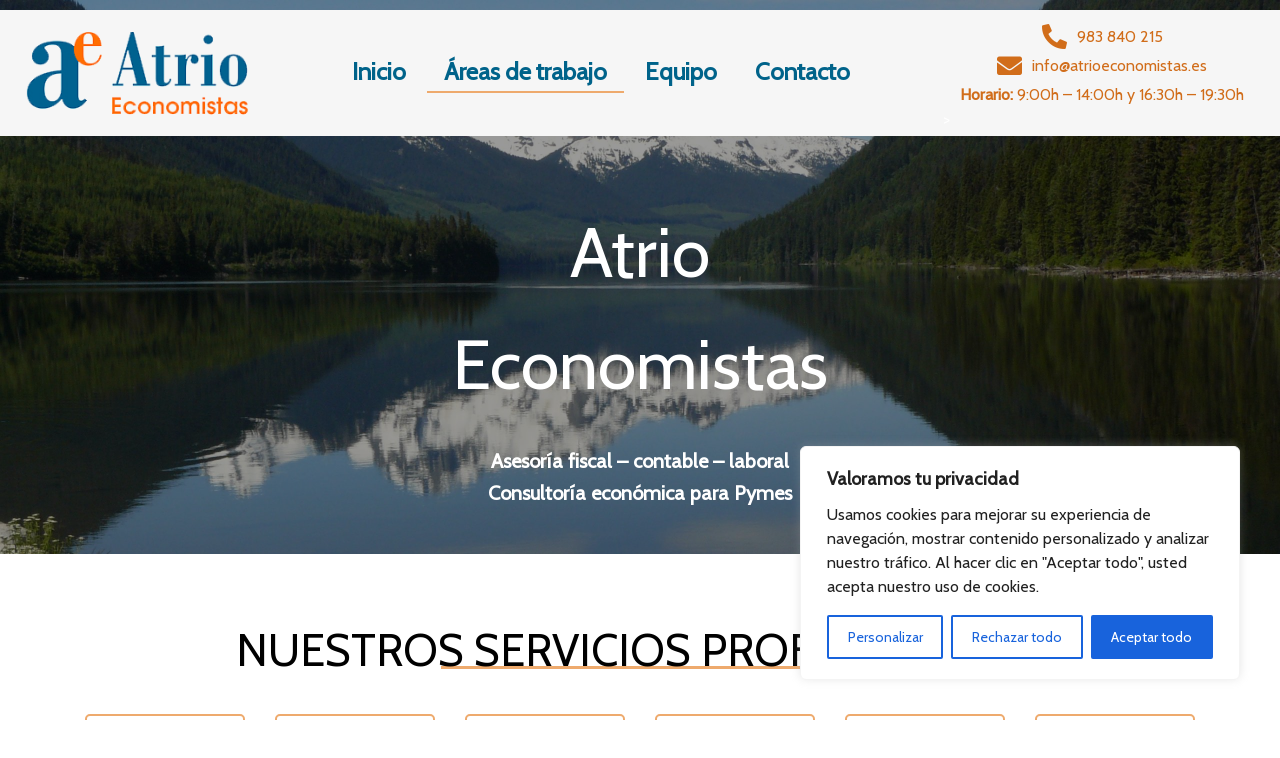

--- FILE ---
content_type: text/html; charset=UTF-8
request_url: https://atrioeconomistas.es/areas-trabajo/
body_size: 180179
content:
	<!DOCTYPE html>
	<html lang="es">
	<head>
		<meta charset="UTF-8" />
		<meta name="viewport" content="width=device-width, initial-scale=1">
		<link rel="profile" href="https://gmpg.org/xfn/11">
		<title>Áreas de trabajo &#8211; Atrio Economistas</title>
<meta name='robots' content='max-image-preview:large' />
<link rel="alternate" type="application/rss+xml" title="Atrio Economistas &raquo; Feed" href="https://atrioeconomistas.es/feed/" />
<link rel="alternate" type="application/rss+xml" title="Atrio Economistas &raquo; Feed de los comentarios" href="https://atrioeconomistas.es/comments/feed/" />
<script>
var pagelayer_ajaxurl = "https://atrioeconomistas.es/wp-admin/admin-ajax.php?";
var pagelayer_global_nonce = "61bba0bafd";
var pagelayer_server_time = 1768926199;
var pagelayer_is_live = "";
var pagelayer_facebook_id = "";
var pagelayer_settings = {"post_types":["post","page"],"enable_giver":"1","max_width":1170,"tablet_breakpoint":768,"mobile_breakpoint":360,"sidebar":false,"body_font":false,"color":false};
var pagelayer_recaptch_lang = "";
</script><link rel="alternate" title="oEmbed (JSON)" type="application/json+oembed" href="https://atrioeconomistas.es/wp-json/oembed/1.0/embed?url=https%3A%2F%2Fatrioeconomistas.es%2Fareas-trabajo%2F" />
<link rel="alternate" title="oEmbed (XML)" type="text/xml+oembed" href="https://atrioeconomistas.es/wp-json/oembed/1.0/embed?url=https%3A%2F%2Fatrioeconomistas.es%2Fareas-trabajo%2F&#038;format=xml" />
<style id="popularfx-global-styles" type="text/css">
.site-header {background-color:#ffffff!important;}
.site-title a {color:#171717!important;}
.site-title a { font-size: 30 px; }
.site-description {color:#171717 !important;}
.site-description {font-size: 15px;}
.site-footer {background-color:#171717! important;}

</style><link rel="preload" href="https://fonts.googleapis.com/css?family=Cabin%3A400" as="fetch" crossorigin="anonymous"><link rel="dns-prefetch" href="https://fonts.gstatic.com">
<link rel="preconnect" href="https://fonts.gstatic.com" crossorigin="anonymous"><style id="pagelayer-wow-animation-style" type="text/css">.pagelayer-wow{visibility: hidden;}</style>
	<style id="pagelayer-global-styles" type="text/css">
:root{--pagelayer-color-primary:#007bff;--pagelayer-color-secondary:#6c757d;--pagelayer-color-text:#1d1d1d;--pagelayer-color-accent:#61ce70;--pagelayer-font-primary-font-family:Open Sans;--pagelayer-font-secondary-font-family:Roboto;--pagelayer-font-text-font-family:Montserrat;--pagelayer-font-accent-font-family:Poppins;}
.pagelayer-row-stretch-auto > .pagelayer-row-holder, .pagelayer-row-stretch-full > .pagelayer-row-holder.pagelayer-width-auto{ max-width: 1170px; margin-left: auto; margin-right: auto;}
@media (min-width: 769px){
			.pagelayer-hide-desktop{
				display:none !important;
			}
		}

		@media (max-width: 768px) and (min-width: 361px){
			.pagelayer-hide-tablet{
				display:none !important;
			}
			.pagelayer-wp-menu-holder[data-drop_breakpoint="tablet"] .pagelayer-wp_menu-ul{
				display:none;
			}
		}

		@media (max-width: 360px){
			.pagelayer-hide-mobile{
				display:none !important;
			}
			.pagelayer-wp-menu-holder[data-drop_breakpoint="mobile"] .pagelayer-wp_menu-ul{
				display:none;
			}
		}
body.pagelayer-body {font-family:Cabin;font-size:16px;line-height:1.6}
body.pagelayer-body > header{font-family:Cabin;font-size:16px;color:#ffffffff}
body.pagelayer-body .site-main{font-family:Cabin}
body.pagelayer-body .entry-footer{color:#ffffffff}
body.pagelayer-body p{font-family:Cabin;font-size:16px}
body.pagelayer-body a{text-decoration-line:none;color:#060505ff}
body.pagelayer-body h1{font-family:Cabin;font-size:80px;font-weight:400;text-transform:uppercase;color:#ffffffff}
body.pagelayer-body h2{font-family:Cabin;font-size:45px;font-weight:400;text-transform:uppercase}
body.pagelayer-body h3{font-family:Cabin;font-size:35px;font-weight:400}
body.pagelayer-body h4{font-family:Cabin;font-size:30px;font-weight:400}
body.pagelayer-body h5{font-family:Cabin;font-size:25px;font-weight:400}
body.pagelayer-body h6{font-family:Cabin;font-size:20px;font-weight:400}
@media (max-width: 768px){
	[class^="pagelayer-offset-"],
	[class*=" pagelayer-offset-"] {
		margin-left: 0;
	}

	.pagelayer-row .pagelayer-col {
		margin-left: 0;
		width: 100%;
	}
	.pagelayer-row.pagelayer-gutters .pagelayer-col {
		margin-bottom: 16px;
	}
	.pagelayer-first-sm {
		order: -1;
	}
	.pagelayer-last-sm {
		order: 1;
	}
	
body.pagelayer-body > header{font-size:16px}
body.pagelayer-body h1{font-size:40px}
body.pagelayer-body h2{font-size:35px}
body.pagelayer-body h3{font-size:30px}
body.pagelayer-body h4{font-size:25px}
body.pagelayer-body h5{font-size:20px}
body.pagelayer-body h6{font-size:20px}

}
@media (max-width: 360px){
body.pagelayer-body > header{font-size:16px}
body.pagelayer-body h1{font-size:35px}
body.pagelayer-body h2{font-size:30px}
body.pagelayer-body h3{font-size:30px}
body.pagelayer-body h4{font-size:20px}
body.pagelayer-body h5{font-size:20px}
body.pagelayer-body h6{font-size:20px}
}

</style><style id='wp-img-auto-sizes-contain-inline-css'>
img:is([sizes=auto i],[sizes^="auto," i]){contain-intrinsic-size:3000px 1500px}
/*# sourceURL=wp-img-auto-sizes-contain-inline-css */
</style>
<link rel='stylesheet' id='pagelayer-frontend-css' href='https://atrioeconomistas.es/wp-content/plugins/pagelayer/css/givecss.php?give=pagelayer-frontend.css%2Cnivo-lightbox.css%2Canimate.min.css%2Cowl.carousel.min.css%2Cowl.theme.default.min.css%2Cfont-awesome5.min.css&#038;premium&#038;ver=1.7.6' media='all' />
<style id='wp-emoji-styles-inline-css'>

	img.wp-smiley, img.emoji {
		display: inline !important;
		border: none !important;
		box-shadow: none !important;
		height: 1em !important;
		width: 1em !important;
		margin: 0 0.07em !important;
		vertical-align: -0.1em !important;
		background: none !important;
		padding: 0 !important;
	}
/*# sourceURL=wp-emoji-styles-inline-css */
</style>
<style id='wp-block-library-inline-css'>
:root{--wp-block-synced-color:#7a00df;--wp-block-synced-color--rgb:122,0,223;--wp-bound-block-color:var(--wp-block-synced-color);--wp-editor-canvas-background:#ddd;--wp-admin-theme-color:#007cba;--wp-admin-theme-color--rgb:0,124,186;--wp-admin-theme-color-darker-10:#006ba1;--wp-admin-theme-color-darker-10--rgb:0,107,160.5;--wp-admin-theme-color-darker-20:#005a87;--wp-admin-theme-color-darker-20--rgb:0,90,135;--wp-admin-border-width-focus:2px}@media (min-resolution:192dpi){:root{--wp-admin-border-width-focus:1.5px}}.wp-element-button{cursor:pointer}:root .has-very-light-gray-background-color{background-color:#eee}:root .has-very-dark-gray-background-color{background-color:#313131}:root .has-very-light-gray-color{color:#eee}:root .has-very-dark-gray-color{color:#313131}:root .has-vivid-green-cyan-to-vivid-cyan-blue-gradient-background{background:linear-gradient(135deg,#00d084,#0693e3)}:root .has-purple-crush-gradient-background{background:linear-gradient(135deg,#34e2e4,#4721fb 50%,#ab1dfe)}:root .has-hazy-dawn-gradient-background{background:linear-gradient(135deg,#faaca8,#dad0ec)}:root .has-subdued-olive-gradient-background{background:linear-gradient(135deg,#fafae1,#67a671)}:root .has-atomic-cream-gradient-background{background:linear-gradient(135deg,#fdd79a,#004a59)}:root .has-nightshade-gradient-background{background:linear-gradient(135deg,#330968,#31cdcf)}:root .has-midnight-gradient-background{background:linear-gradient(135deg,#020381,#2874fc)}:root{--wp--preset--font-size--normal:16px;--wp--preset--font-size--huge:42px}.has-regular-font-size{font-size:1em}.has-larger-font-size{font-size:2.625em}.has-normal-font-size{font-size:var(--wp--preset--font-size--normal)}.has-huge-font-size{font-size:var(--wp--preset--font-size--huge)}.has-text-align-center{text-align:center}.has-text-align-left{text-align:left}.has-text-align-right{text-align:right}.has-fit-text{white-space:nowrap!important}#end-resizable-editor-section{display:none}.aligncenter{clear:both}.items-justified-left{justify-content:flex-start}.items-justified-center{justify-content:center}.items-justified-right{justify-content:flex-end}.items-justified-space-between{justify-content:space-between}.screen-reader-text{border:0;clip-path:inset(50%);height:1px;margin:-1px;overflow:hidden;padding:0;position:absolute;width:1px;word-wrap:normal!important}.screen-reader-text:focus{background-color:#ddd;clip-path:none;color:#444;display:block;font-size:1em;height:auto;left:5px;line-height:normal;padding:15px 23px 14px;text-decoration:none;top:5px;width:auto;z-index:100000}html :where(.has-border-color){border-style:solid}html :where([style*=border-top-color]){border-top-style:solid}html :where([style*=border-right-color]){border-right-style:solid}html :where([style*=border-bottom-color]){border-bottom-style:solid}html :where([style*=border-left-color]){border-left-style:solid}html :where([style*=border-width]){border-style:solid}html :where([style*=border-top-width]){border-top-style:solid}html :where([style*=border-right-width]){border-right-style:solid}html :where([style*=border-bottom-width]){border-bottom-style:solid}html :where([style*=border-left-width]){border-left-style:solid}html :where(img[class*=wp-image-]){height:auto;max-width:100%}:where(figure){margin:0 0 1em}html :where(.is-position-sticky){--wp-admin--admin-bar--position-offset:var(--wp-admin--admin-bar--height,0px)}@media screen and (max-width:600px){html :where(.is-position-sticky){--wp-admin--admin-bar--position-offset:0px}}

/*# sourceURL=wp-block-library-inline-css */
</style><style id='global-styles-inline-css'>
:root{--wp--preset--aspect-ratio--square: 1;--wp--preset--aspect-ratio--4-3: 4/3;--wp--preset--aspect-ratio--3-4: 3/4;--wp--preset--aspect-ratio--3-2: 3/2;--wp--preset--aspect-ratio--2-3: 2/3;--wp--preset--aspect-ratio--16-9: 16/9;--wp--preset--aspect-ratio--9-16: 9/16;--wp--preset--color--black: #000000;--wp--preset--color--cyan-bluish-gray: #abb8c3;--wp--preset--color--white: #ffffff;--wp--preset--color--pale-pink: #f78da7;--wp--preset--color--vivid-red: #cf2e2e;--wp--preset--color--luminous-vivid-orange: #ff6900;--wp--preset--color--luminous-vivid-amber: #fcb900;--wp--preset--color--light-green-cyan: #7bdcb5;--wp--preset--color--vivid-green-cyan: #00d084;--wp--preset--color--pale-cyan-blue: #8ed1fc;--wp--preset--color--vivid-cyan-blue: #0693e3;--wp--preset--color--vivid-purple: #9b51e0;--wp--preset--gradient--vivid-cyan-blue-to-vivid-purple: linear-gradient(135deg,rgb(6,147,227) 0%,rgb(155,81,224) 100%);--wp--preset--gradient--light-green-cyan-to-vivid-green-cyan: linear-gradient(135deg,rgb(122,220,180) 0%,rgb(0,208,130) 100%);--wp--preset--gradient--luminous-vivid-amber-to-luminous-vivid-orange: linear-gradient(135deg,rgb(252,185,0) 0%,rgb(255,105,0) 100%);--wp--preset--gradient--luminous-vivid-orange-to-vivid-red: linear-gradient(135deg,rgb(255,105,0) 0%,rgb(207,46,46) 100%);--wp--preset--gradient--very-light-gray-to-cyan-bluish-gray: linear-gradient(135deg,rgb(238,238,238) 0%,rgb(169,184,195) 100%);--wp--preset--gradient--cool-to-warm-spectrum: linear-gradient(135deg,rgb(74,234,220) 0%,rgb(151,120,209) 20%,rgb(207,42,186) 40%,rgb(238,44,130) 60%,rgb(251,105,98) 80%,rgb(254,248,76) 100%);--wp--preset--gradient--blush-light-purple: linear-gradient(135deg,rgb(255,206,236) 0%,rgb(152,150,240) 100%);--wp--preset--gradient--blush-bordeaux: linear-gradient(135deg,rgb(254,205,165) 0%,rgb(254,45,45) 50%,rgb(107,0,62) 100%);--wp--preset--gradient--luminous-dusk: linear-gradient(135deg,rgb(255,203,112) 0%,rgb(199,81,192) 50%,rgb(65,88,208) 100%);--wp--preset--gradient--pale-ocean: linear-gradient(135deg,rgb(255,245,203) 0%,rgb(182,227,212) 50%,rgb(51,167,181) 100%);--wp--preset--gradient--electric-grass: linear-gradient(135deg,rgb(202,248,128) 0%,rgb(113,206,126) 100%);--wp--preset--gradient--midnight: linear-gradient(135deg,rgb(2,3,129) 0%,rgb(40,116,252) 100%);--wp--preset--font-size--small: 13px;--wp--preset--font-size--medium: 20px;--wp--preset--font-size--large: 36px;--wp--preset--font-size--x-large: 42px;--wp--preset--spacing--20: 0.44rem;--wp--preset--spacing--30: 0.67rem;--wp--preset--spacing--40: 1rem;--wp--preset--spacing--50: 1.5rem;--wp--preset--spacing--60: 2.25rem;--wp--preset--spacing--70: 3.38rem;--wp--preset--spacing--80: 5.06rem;--wp--preset--shadow--natural: 6px 6px 9px rgba(0, 0, 0, 0.2);--wp--preset--shadow--deep: 12px 12px 50px rgba(0, 0, 0, 0.4);--wp--preset--shadow--sharp: 6px 6px 0px rgba(0, 0, 0, 0.2);--wp--preset--shadow--outlined: 6px 6px 0px -3px rgb(255, 255, 255), 6px 6px rgb(0, 0, 0);--wp--preset--shadow--crisp: 6px 6px 0px rgb(0, 0, 0);}:where(.is-layout-flex){gap: 0.5em;}:where(.is-layout-grid){gap: 0.5em;}body .is-layout-flex{display: flex;}.is-layout-flex{flex-wrap: wrap;align-items: center;}.is-layout-flex > :is(*, div){margin: 0;}body .is-layout-grid{display: grid;}.is-layout-grid > :is(*, div){margin: 0;}:where(.wp-block-columns.is-layout-flex){gap: 2em;}:where(.wp-block-columns.is-layout-grid){gap: 2em;}:where(.wp-block-post-template.is-layout-flex){gap: 1.25em;}:where(.wp-block-post-template.is-layout-grid){gap: 1.25em;}.has-black-color{color: var(--wp--preset--color--black) !important;}.has-cyan-bluish-gray-color{color: var(--wp--preset--color--cyan-bluish-gray) !important;}.has-white-color{color: var(--wp--preset--color--white) !important;}.has-pale-pink-color{color: var(--wp--preset--color--pale-pink) !important;}.has-vivid-red-color{color: var(--wp--preset--color--vivid-red) !important;}.has-luminous-vivid-orange-color{color: var(--wp--preset--color--luminous-vivid-orange) !important;}.has-luminous-vivid-amber-color{color: var(--wp--preset--color--luminous-vivid-amber) !important;}.has-light-green-cyan-color{color: var(--wp--preset--color--light-green-cyan) !important;}.has-vivid-green-cyan-color{color: var(--wp--preset--color--vivid-green-cyan) !important;}.has-pale-cyan-blue-color{color: var(--wp--preset--color--pale-cyan-blue) !important;}.has-vivid-cyan-blue-color{color: var(--wp--preset--color--vivid-cyan-blue) !important;}.has-vivid-purple-color{color: var(--wp--preset--color--vivid-purple) !important;}.has-black-background-color{background-color: var(--wp--preset--color--black) !important;}.has-cyan-bluish-gray-background-color{background-color: var(--wp--preset--color--cyan-bluish-gray) !important;}.has-white-background-color{background-color: var(--wp--preset--color--white) !important;}.has-pale-pink-background-color{background-color: var(--wp--preset--color--pale-pink) !important;}.has-vivid-red-background-color{background-color: var(--wp--preset--color--vivid-red) !important;}.has-luminous-vivid-orange-background-color{background-color: var(--wp--preset--color--luminous-vivid-orange) !important;}.has-luminous-vivid-amber-background-color{background-color: var(--wp--preset--color--luminous-vivid-amber) !important;}.has-light-green-cyan-background-color{background-color: var(--wp--preset--color--light-green-cyan) !important;}.has-vivid-green-cyan-background-color{background-color: var(--wp--preset--color--vivid-green-cyan) !important;}.has-pale-cyan-blue-background-color{background-color: var(--wp--preset--color--pale-cyan-blue) !important;}.has-vivid-cyan-blue-background-color{background-color: var(--wp--preset--color--vivid-cyan-blue) !important;}.has-vivid-purple-background-color{background-color: var(--wp--preset--color--vivid-purple) !important;}.has-black-border-color{border-color: var(--wp--preset--color--black) !important;}.has-cyan-bluish-gray-border-color{border-color: var(--wp--preset--color--cyan-bluish-gray) !important;}.has-white-border-color{border-color: var(--wp--preset--color--white) !important;}.has-pale-pink-border-color{border-color: var(--wp--preset--color--pale-pink) !important;}.has-vivid-red-border-color{border-color: var(--wp--preset--color--vivid-red) !important;}.has-luminous-vivid-orange-border-color{border-color: var(--wp--preset--color--luminous-vivid-orange) !important;}.has-luminous-vivid-amber-border-color{border-color: var(--wp--preset--color--luminous-vivid-amber) !important;}.has-light-green-cyan-border-color{border-color: var(--wp--preset--color--light-green-cyan) !important;}.has-vivid-green-cyan-border-color{border-color: var(--wp--preset--color--vivid-green-cyan) !important;}.has-pale-cyan-blue-border-color{border-color: var(--wp--preset--color--pale-cyan-blue) !important;}.has-vivid-cyan-blue-border-color{border-color: var(--wp--preset--color--vivid-cyan-blue) !important;}.has-vivid-purple-border-color{border-color: var(--wp--preset--color--vivid-purple) !important;}.has-vivid-cyan-blue-to-vivid-purple-gradient-background{background: var(--wp--preset--gradient--vivid-cyan-blue-to-vivid-purple) !important;}.has-light-green-cyan-to-vivid-green-cyan-gradient-background{background: var(--wp--preset--gradient--light-green-cyan-to-vivid-green-cyan) !important;}.has-luminous-vivid-amber-to-luminous-vivid-orange-gradient-background{background: var(--wp--preset--gradient--luminous-vivid-amber-to-luminous-vivid-orange) !important;}.has-luminous-vivid-orange-to-vivid-red-gradient-background{background: var(--wp--preset--gradient--luminous-vivid-orange-to-vivid-red) !important;}.has-very-light-gray-to-cyan-bluish-gray-gradient-background{background: var(--wp--preset--gradient--very-light-gray-to-cyan-bluish-gray) !important;}.has-cool-to-warm-spectrum-gradient-background{background: var(--wp--preset--gradient--cool-to-warm-spectrum) !important;}.has-blush-light-purple-gradient-background{background: var(--wp--preset--gradient--blush-light-purple) !important;}.has-blush-bordeaux-gradient-background{background: var(--wp--preset--gradient--blush-bordeaux) !important;}.has-luminous-dusk-gradient-background{background: var(--wp--preset--gradient--luminous-dusk) !important;}.has-pale-ocean-gradient-background{background: var(--wp--preset--gradient--pale-ocean) !important;}.has-electric-grass-gradient-background{background: var(--wp--preset--gradient--electric-grass) !important;}.has-midnight-gradient-background{background: var(--wp--preset--gradient--midnight) !important;}.has-small-font-size{font-size: var(--wp--preset--font-size--small) !important;}.has-medium-font-size{font-size: var(--wp--preset--font-size--medium) !important;}.has-large-font-size{font-size: var(--wp--preset--font-size--large) !important;}.has-x-large-font-size{font-size: var(--wp--preset--font-size--x-large) !important;}
/*# sourceURL=global-styles-inline-css */
</style>

<style id='classic-theme-styles-inline-css'>
/*! This file is auto-generated */
.wp-block-button__link{color:#fff;background-color:#32373c;border-radius:9999px;box-shadow:none;text-decoration:none;padding:calc(.667em + 2px) calc(1.333em + 2px);font-size:1.125em}.wp-block-file__button{background:#32373c;color:#fff;text-decoration:none}
/*# sourceURL=/wp-includes/css/classic-themes.min.css */
</style>
<link rel='stylesheet' id='popularfx-style-css' href='https://atrioeconomistas.es/wp-content/uploads/popularfx-templates/explorer/style.css?ver=1.2.4' media='all' />
<link rel='stylesheet' id='popularfx-sidebar-css' href='https://atrioeconomistas.es/wp-content/themes/popularfx/sidebar.css?ver=1.2.4' media='all' />
<link rel='stylesheet' id='pagelayer-google-font-header-css' href='https://fonts.googleapis.com/css?family=Cabin%3A400&#038;ver=1.7.6' media='all' />
<script src="https://atrioeconomistas.es/wp-includes/js/jquery/jquery.min.js?ver=3.7.1" id="jquery-core-js"></script>
<script src="https://atrioeconomistas.es/wp-includes/js/jquery/jquery-migrate.min.js?ver=3.4.1" id="jquery-migrate-js"></script>
<script src="https://atrioeconomistas.es/wp-content/plugins/pagelayer/js/givejs.php?give=pagelayer-frontend.js%2Cnivo-lightbox.min.js%2Cwow.min.js%2Cjquery-numerator.js%2CsimpleParallax.min.js%2Cowl.carousel.min.js&amp;premium&amp;ver=1.7.6" id="pagelayer-frontend-js"></script>
<script id="cookie-law-info-js-extra">
var _ckyConfig = {"_ipData":[],"_assetsURL":"https://atrioeconomistas.es/wp-content/plugins/cookie-law-info/lite/frontend/images/","_publicURL":"https://atrioeconomistas.es","_expiry":"365","_categories":[{"name":"Necessary","slug":"necessary","isNecessary":true,"ccpaDoNotSell":true,"cookies":[],"active":true,"defaultConsent":{"gdpr":true,"ccpa":true}},{"name":"Functional","slug":"functional","isNecessary":false,"ccpaDoNotSell":true,"cookies":[],"active":true,"defaultConsent":{"gdpr":false,"ccpa":false}},{"name":"Analytics","slug":"analytics","isNecessary":false,"ccpaDoNotSell":true,"cookies":[],"active":true,"defaultConsent":{"gdpr":false,"ccpa":false}},{"name":"Performance","slug":"performance","isNecessary":false,"ccpaDoNotSell":true,"cookies":[],"active":true,"defaultConsent":{"gdpr":false,"ccpa":false}},{"name":"Advertisement","slug":"advertisement","isNecessary":false,"ccpaDoNotSell":true,"cookies":[],"active":true,"defaultConsent":{"gdpr":false,"ccpa":false}}],"_activeLaw":"gdpr","_rootDomain":"","_block":"1","_showBanner":"1","_bannerConfig":{"settings":{"type":"box","position":"bottom-right","applicableLaw":"gdpr"},"behaviours":{"reloadBannerOnAccept":false,"loadAnalyticsByDefault":false,"animations":{"onLoad":"animate","onHide":"sticky"}},"config":{"revisitConsent":{"status":true,"tag":"revisit-consent","position":"bottom-left","meta":{"url":"#"},"styles":{"background-color":"#0056A7"},"elements":{"title":{"type":"text","tag":"revisit-consent-title","status":true,"styles":{"color":"#0056a7"}}}},"preferenceCenter":{"toggle":{"status":true,"tag":"detail-category-toggle","type":"toggle","states":{"active":{"styles":{"background-color":"#1863DC"}},"inactive":{"styles":{"background-color":"#D0D5D2"}}}}},"categoryPreview":{"status":false,"toggle":{"status":true,"tag":"detail-category-preview-toggle","type":"toggle","states":{"active":{"styles":{"background-color":"#1863DC"}},"inactive":{"styles":{"background-color":"#D0D5D2"}}}}},"videoPlaceholder":{"status":true,"styles":{"background-color":"#000000","border-color":"#000000","color":"#ffffff"}},"readMore":{"status":false,"tag":"readmore-button","type":"link","meta":{"noFollow":true,"newTab":true},"styles":{"color":"#1863DC","background-color":"transparent","border-color":"transparent"}},"auditTable":{"status":true},"optOption":{"status":true,"toggle":{"status":true,"tag":"optout-option-toggle","type":"toggle","states":{"active":{"styles":{"background-color":"#1863dc"}},"inactive":{"styles":{"background-color":"#FFFFFF"}}}}}}},"_version":"3.1.2","_logConsent":"1","_tags":[{"tag":"accept-button","styles":{"color":"#FFFFFF","background-color":"#1863DC","border-color":"#1863DC"}},{"tag":"reject-button","styles":{"color":"#1863DC","background-color":"transparent","border-color":"#1863DC"}},{"tag":"settings-button","styles":{"color":"#1863DC","background-color":"transparent","border-color":"#1863DC"}},{"tag":"readmore-button","styles":{"color":"#1863DC","background-color":"transparent","border-color":"transparent"}},{"tag":"donotsell-button","styles":{"color":"#1863DC","background-color":"transparent","border-color":"transparent"}},{"tag":"accept-button","styles":{"color":"#FFFFFF","background-color":"#1863DC","border-color":"#1863DC"}},{"tag":"revisit-consent","styles":{"background-color":"#0056A7"}}],"_shortCodes":[{"key":"cky_readmore","content":"\u003Ca href=\"https://atrioeconomistas.es/politica-privacidad/\" class=\"cky-policy\" aria-label=\"Pol\u00edtica de cookies\" target=\"_blank\" rel=\"noopener\" data-cky-tag=\"readmore-button\"\u003EPol\u00edtica de cookies\u003C/a\u003E","tag":"readmore-button","status":false,"attributes":{"rel":"nofollow","target":"_blank"}},{"key":"cky_show_desc","content":"\u003Cbutton class=\"cky-show-desc-btn\" data-cky-tag=\"show-desc-button\" aria-label=\"Show more\"\u003EShow more\u003C/button\u003E","tag":"show-desc-button","status":true,"attributes":[]},{"key":"cky_hide_desc","content":"\u003Cbutton class=\"cky-show-desc-btn\" data-cky-tag=\"hide-desc-button\" aria-label=\"Show less\"\u003EShow less\u003C/button\u003E","tag":"hide-desc-button","status":true,"attributes":[]},{"key":"cky_category_toggle_label","content":"[cky_{{status}}_category_label] [cky_preference_{{category_slug}}_title]","tag":"","status":true,"attributes":[]},{"key":"cky_enable_category_label","content":"Enable","tag":"","status":true,"attributes":[]},{"key":"cky_disable_category_label","content":"Disable","tag":"","status":true,"attributes":[]},{"key":"cky_video_placeholder","content":"\u003Cdiv class=\"video-placeholder-normal\" data-cky-tag=\"video-placeholder\" id=\"[UNIQUEID]\"\u003E\u003Cp class=\"video-placeholder-text-normal\" data-cky-tag=\"placeholder-title\"\u003EPor favor, acepta cookies para acceder a este contenido.\u003C/p\u003E\u003C/div\u003E","tag":"","status":true,"attributes":[]},{"key":"cky_enable_optout_label","content":"Enable","tag":"","status":true,"attributes":[]},{"key":"cky_disable_optout_label","content":"Disable","tag":"","status":true,"attributes":[]},{"key":"cky_optout_toggle_label","content":"[cky_{{status}}_optout_label] [cky_optout_option_title]","tag":"","status":true,"attributes":[]},{"key":"cky_optout_option_title","content":"Do Not Sell My Personal Information","tag":"","status":true,"attributes":[]},{"key":"cky_optout_close_label","content":"Close","tag":"","status":true,"attributes":[]}],"_rtl":"","_providersToBlock":[]};
var _ckyStyles = {"css":".cky-overlay{background: #000000; opacity: 0.4; position: fixed; top: 0; left: 0; width: 100%; height: 100%; z-index: 99999999;}.cky-hide{display: none;}.cky-btn-revisit-wrapper{display: flex; align-items: center; justify-content: center; background: #0056a7; width: 45px; height: 45px; border-radius: 50%; position: fixed; z-index: 999999; cursor: pointer;}.cky-revisit-bottom-left{bottom: 15px; left: 15px;}.cky-revisit-bottom-right{bottom: 15px; right: 15px;}.cky-btn-revisit-wrapper .cky-btn-revisit{display: flex; align-items: center; justify-content: center; background: none; border: none; cursor: pointer; position: relative; margin: 0; padding: 0;}.cky-btn-revisit-wrapper .cky-btn-revisit img{max-width: fit-content; margin: 0; height: 30px; width: 30px;}.cky-revisit-bottom-left:hover::before{content: attr(data-tooltip); position: absolute; background: #4e4b66; color: #ffffff; left: calc(100% + 7px); font-size: 12px; line-height: 16px; width: max-content; padding: 4px 8px; border-radius: 4px;}.cky-revisit-bottom-left:hover::after{position: absolute; content: \"\"; border: 5px solid transparent; left: calc(100% + 2px); border-left-width: 0; border-right-color: #4e4b66;}.cky-revisit-bottom-right:hover::before{content: attr(data-tooltip); position: absolute; background: #4e4b66; color: #ffffff; right: calc(100% + 7px); font-size: 12px; line-height: 16px; width: max-content; padding: 4px 8px; border-radius: 4px;}.cky-revisit-bottom-right:hover::after{position: absolute; content: \"\"; border: 5px solid transparent; right: calc(100% + 2px); border-right-width: 0; border-left-color: #4e4b66;}.cky-revisit-hide{display: none;}.cky-consent-container{position: fixed; width: 440px; box-sizing: border-box; z-index: 9999999; border-radius: 6px;}.cky-consent-container .cky-consent-bar{background: #ffffff; border: 1px solid; padding: 20px 26px; box-shadow: 0 -1px 10px 0 #acabab4d; border-radius: 6px;}.cky-box-bottom-left{bottom: 40px; left: 40px;}.cky-box-bottom-right{bottom: 40px; right: 40px;}.cky-box-top-left{top: 40px; left: 40px;}.cky-box-top-right{top: 40px; right: 40px;}.cky-custom-brand-logo-wrapper .cky-custom-brand-logo{width: 100px; height: auto; margin: 0 0 12px 0;}.cky-notice .cky-title{color: #212121; font-weight: 700; font-size: 18px; line-height: 24px; margin: 0 0 12px 0;}.cky-notice-des *,.cky-preference-content-wrapper *,.cky-accordion-header-des *,.cky-gpc-wrapper .cky-gpc-desc *{font-size: 14px;}.cky-notice-des{color: #212121; font-size: 14px; line-height: 24px; font-weight: 400;}.cky-notice-des img{height: 25px; width: 25px;}.cky-consent-bar .cky-notice-des p,.cky-gpc-wrapper .cky-gpc-desc p,.cky-preference-body-wrapper .cky-preference-content-wrapper p,.cky-accordion-header-wrapper .cky-accordion-header-des p,.cky-cookie-des-table li div:last-child p{color: inherit; margin-top: 0;}.cky-notice-des P:last-child,.cky-preference-content-wrapper p:last-child,.cky-cookie-des-table li div:last-child p:last-child,.cky-gpc-wrapper .cky-gpc-desc p:last-child{margin-bottom: 0;}.cky-notice-des a.cky-policy,.cky-notice-des button.cky-policy{font-size: 14px; color: #1863dc; white-space: nowrap; cursor: pointer; background: transparent; border: 1px solid; text-decoration: underline;}.cky-notice-des button.cky-policy{padding: 0;}.cky-notice-des a.cky-policy:focus-visible,.cky-notice-des button.cky-policy:focus-visible,.cky-preference-content-wrapper .cky-show-desc-btn:focus-visible,.cky-accordion-header .cky-accordion-btn:focus-visible,.cky-preference-header .cky-btn-close:focus-visible,.cky-switch input[type=\"checkbox\"]:focus-visible,.cky-footer-wrapper a:focus-visible,.cky-btn:focus-visible{outline: 2px solid #1863dc; outline-offset: 2px;}.cky-btn:focus:not(:focus-visible),.cky-accordion-header .cky-accordion-btn:focus:not(:focus-visible),.cky-preference-content-wrapper .cky-show-desc-btn:focus:not(:focus-visible),.cky-btn-revisit-wrapper .cky-btn-revisit:focus:not(:focus-visible),.cky-preference-header .cky-btn-close:focus:not(:focus-visible),.cky-consent-bar .cky-banner-btn-close:focus:not(:focus-visible){outline: 0;}button.cky-show-desc-btn:not(:hover):not(:active){color: #1863dc; background: transparent;}button.cky-accordion-btn:not(:hover):not(:active),button.cky-banner-btn-close:not(:hover):not(:active),button.cky-btn-revisit:not(:hover):not(:active),button.cky-btn-close:not(:hover):not(:active){background: transparent;}.cky-consent-bar button:hover,.cky-modal.cky-modal-open button:hover,.cky-consent-bar button:focus,.cky-modal.cky-modal-open button:focus{text-decoration: none;}.cky-notice-btn-wrapper{display: flex; justify-content: flex-start; align-items: center; flex-wrap: wrap; margin-top: 16px;}.cky-notice-btn-wrapper .cky-btn{text-shadow: none; box-shadow: none;}.cky-btn{flex: auto; max-width: 100%; font-size: 14px; font-family: inherit; line-height: 24px; padding: 8px; font-weight: 500; margin: 0 8px 0 0; border-radius: 2px; cursor: pointer; text-align: center; text-transform: none; min-height: 0;}.cky-btn:hover{opacity: 0.8;}.cky-btn-customize{color: #1863dc; background: transparent; border: 2px solid #1863dc;}.cky-btn-reject{color: #1863dc; background: transparent; border: 2px solid #1863dc;}.cky-btn-accept{background: #1863dc; color: #ffffff; border: 2px solid #1863dc;}.cky-btn:last-child{margin-right: 0;}@media (max-width: 576px){.cky-box-bottom-left{bottom: 0; left: 0;}.cky-box-bottom-right{bottom: 0; right: 0;}.cky-box-top-left{top: 0; left: 0;}.cky-box-top-right{top: 0; right: 0;}}@media (max-width: 440px){.cky-box-bottom-left, .cky-box-bottom-right, .cky-box-top-left, .cky-box-top-right{width: 100%; max-width: 100%;}.cky-consent-container .cky-consent-bar{padding: 20px 0;}.cky-custom-brand-logo-wrapper, .cky-notice .cky-title, .cky-notice-des, .cky-notice-btn-wrapper{padding: 0 24px;}.cky-notice-des{max-height: 40vh; overflow-y: scroll;}.cky-notice-btn-wrapper{flex-direction: column; margin-top: 0;}.cky-btn{width: 100%; margin: 10px 0 0 0;}.cky-notice-btn-wrapper .cky-btn-customize{order: 2;}.cky-notice-btn-wrapper .cky-btn-reject{order: 3;}.cky-notice-btn-wrapper .cky-btn-accept{order: 1; margin-top: 16px;}}@media (max-width: 352px){.cky-notice .cky-title{font-size: 16px;}.cky-notice-des *{font-size: 12px;}.cky-notice-des, .cky-btn{font-size: 12px;}}.cky-modal.cky-modal-open{display: flex; visibility: visible; -webkit-transform: translate(-50%, -50%); -moz-transform: translate(-50%, -50%); -ms-transform: translate(-50%, -50%); -o-transform: translate(-50%, -50%); transform: translate(-50%, -50%); top: 50%; left: 50%; transition: all 1s ease;}.cky-modal{box-shadow: 0 32px 68px rgba(0, 0, 0, 0.3); margin: 0 auto; position: fixed; max-width: 100%; background: #ffffff; top: 50%; box-sizing: border-box; border-radius: 6px; z-index: 999999999; color: #212121; -webkit-transform: translate(-50%, 100%); -moz-transform: translate(-50%, 100%); -ms-transform: translate(-50%, 100%); -o-transform: translate(-50%, 100%); transform: translate(-50%, 100%); visibility: hidden; transition: all 0s ease;}.cky-preference-center{max-height: 79vh; overflow: hidden; width: 845px; overflow: hidden; flex: 1 1 0; display: flex; flex-direction: column; border-radius: 6px;}.cky-preference-header{display: flex; align-items: center; justify-content: space-between; padding: 22px 24px; border-bottom: 1px solid;}.cky-preference-header .cky-preference-title{font-size: 18px; font-weight: 700; line-height: 24px;}.cky-preference-header .cky-btn-close{margin: 0; cursor: pointer; vertical-align: middle; padding: 0; background: none; border: none; width: auto; height: auto; min-height: 0; line-height: 0; text-shadow: none; box-shadow: none;}.cky-preference-header .cky-btn-close img{margin: 0; height: 10px; width: 10px;}.cky-preference-body-wrapper{padding: 0 24px; flex: 1; overflow: auto; box-sizing: border-box;}.cky-preference-content-wrapper,.cky-gpc-wrapper .cky-gpc-desc{font-size: 14px; line-height: 24px; font-weight: 400; padding: 12px 0;}.cky-preference-content-wrapper{border-bottom: 1px solid;}.cky-preference-content-wrapper img{height: 25px; width: 25px;}.cky-preference-content-wrapper .cky-show-desc-btn{font-size: 14px; font-family: inherit; color: #1863dc; text-decoration: none; line-height: 24px; padding: 0; margin: 0; white-space: nowrap; cursor: pointer; background: transparent; border-color: transparent; text-transform: none; min-height: 0; text-shadow: none; box-shadow: none;}.cky-accordion-wrapper{margin-bottom: 10px;}.cky-accordion{border-bottom: 1px solid;}.cky-accordion:last-child{border-bottom: none;}.cky-accordion .cky-accordion-item{display: flex; margin-top: 10px;}.cky-accordion .cky-accordion-body{display: none;}.cky-accordion.cky-accordion-active .cky-accordion-body{display: block; padding: 0 22px; margin-bottom: 16px;}.cky-accordion-header-wrapper{cursor: pointer; width: 100%;}.cky-accordion-item .cky-accordion-header{display: flex; justify-content: space-between; align-items: center;}.cky-accordion-header .cky-accordion-btn{font-size: 16px; font-family: inherit; color: #212121; line-height: 24px; background: none; border: none; font-weight: 700; padding: 0; margin: 0; cursor: pointer; text-transform: none; min-height: 0; text-shadow: none; box-shadow: none;}.cky-accordion-header .cky-always-active{color: #008000; font-weight: 600; line-height: 24px; font-size: 14px;}.cky-accordion-header-des{font-size: 14px; line-height: 24px; margin: 10px 0 16px 0;}.cky-accordion-chevron{margin-right: 22px; position: relative; cursor: pointer;}.cky-accordion-chevron-hide{display: none;}.cky-accordion .cky-accordion-chevron i::before{content: \"\"; position: absolute; border-right: 1.4px solid; border-bottom: 1.4px solid; border-color: inherit; height: 6px; width: 6px; -webkit-transform: rotate(-45deg); -moz-transform: rotate(-45deg); -ms-transform: rotate(-45deg); -o-transform: rotate(-45deg); transform: rotate(-45deg); transition: all 0.2s ease-in-out; top: 8px;}.cky-accordion.cky-accordion-active .cky-accordion-chevron i::before{-webkit-transform: rotate(45deg); -moz-transform: rotate(45deg); -ms-transform: rotate(45deg); -o-transform: rotate(45deg); transform: rotate(45deg);}.cky-audit-table{background: #f4f4f4; border-radius: 6px;}.cky-audit-table .cky-empty-cookies-text{color: inherit; font-size: 12px; line-height: 24px; margin: 0; padding: 10px;}.cky-audit-table .cky-cookie-des-table{font-size: 12px; line-height: 24px; font-weight: normal; padding: 15px 10px; border-bottom: 1px solid; border-bottom-color: inherit; margin: 0;}.cky-audit-table .cky-cookie-des-table:last-child{border-bottom: none;}.cky-audit-table .cky-cookie-des-table li{list-style-type: none; display: flex; padding: 3px 0;}.cky-audit-table .cky-cookie-des-table li:first-child{padding-top: 0;}.cky-cookie-des-table li div:first-child{width: 100px; font-weight: 600; word-break: break-word; word-wrap: break-word;}.cky-cookie-des-table li div:last-child{flex: 1; word-break: break-word; word-wrap: break-word; margin-left: 8px;}.cky-footer-shadow{display: block; width: 100%; height: 40px; background: linear-gradient(180deg, rgba(255, 255, 255, 0) 0%, #ffffff 100%); position: absolute; bottom: calc(100% - 1px);}.cky-footer-wrapper{position: relative;}.cky-prefrence-btn-wrapper{display: flex; flex-wrap: wrap; align-items: center; justify-content: center; padding: 22px 24px; border-top: 1px solid;}.cky-prefrence-btn-wrapper .cky-btn{flex: auto; max-width: 100%; text-shadow: none; box-shadow: none;}.cky-btn-preferences{color: #1863dc; background: transparent; border: 2px solid #1863dc;}.cky-preference-header,.cky-preference-body-wrapper,.cky-preference-content-wrapper,.cky-accordion-wrapper,.cky-accordion,.cky-accordion-wrapper,.cky-footer-wrapper,.cky-prefrence-btn-wrapper{border-color: inherit;}@media (max-width: 845px){.cky-modal{max-width: calc(100% - 16px);}}@media (max-width: 576px){.cky-modal{max-width: 100%;}.cky-preference-center{max-height: 100vh;}.cky-prefrence-btn-wrapper{flex-direction: column;}.cky-accordion.cky-accordion-active .cky-accordion-body{padding-right: 0;}.cky-prefrence-btn-wrapper .cky-btn{width: 100%; margin: 10px 0 0 0;}.cky-prefrence-btn-wrapper .cky-btn-reject{order: 3;}.cky-prefrence-btn-wrapper .cky-btn-accept{order: 1; margin-top: 0;}.cky-prefrence-btn-wrapper .cky-btn-preferences{order: 2;}}@media (max-width: 425px){.cky-accordion-chevron{margin-right: 15px;}.cky-notice-btn-wrapper{margin-top: 0;}.cky-accordion.cky-accordion-active .cky-accordion-body{padding: 0 15px;}}@media (max-width: 352px){.cky-preference-header .cky-preference-title{font-size: 16px;}.cky-preference-header{padding: 16px 24px;}.cky-preference-content-wrapper *, .cky-accordion-header-des *{font-size: 12px;}.cky-preference-content-wrapper, .cky-preference-content-wrapper .cky-show-more, .cky-accordion-header .cky-always-active, .cky-accordion-header-des, .cky-preference-content-wrapper .cky-show-desc-btn, .cky-notice-des a.cky-policy{font-size: 12px;}.cky-accordion-header .cky-accordion-btn{font-size: 14px;}}.cky-switch{display: flex;}.cky-switch input[type=\"checkbox\"]{position: relative; width: 44px; height: 24px; margin: 0; background: #d0d5d2; -webkit-appearance: none; border-radius: 50px; cursor: pointer; outline: 0; border: none; top: 0;}.cky-switch input[type=\"checkbox\"]:checked{background: #1863dc;}.cky-switch input[type=\"checkbox\"]:before{position: absolute; content: \"\"; height: 20px; width: 20px; left: 2px; bottom: 2px; border-radius: 50%; background-color: white; -webkit-transition: 0.4s; transition: 0.4s; margin: 0;}.cky-switch input[type=\"checkbox\"]:after{display: none;}.cky-switch input[type=\"checkbox\"]:checked:before{-webkit-transform: translateX(20px); -ms-transform: translateX(20px); transform: translateX(20px);}@media (max-width: 425px){.cky-switch input[type=\"checkbox\"]{width: 38px; height: 21px;}.cky-switch input[type=\"checkbox\"]:before{height: 17px; width: 17px;}.cky-switch input[type=\"checkbox\"]:checked:before{-webkit-transform: translateX(17px); -ms-transform: translateX(17px); transform: translateX(17px);}}.cky-consent-bar .cky-banner-btn-close{position: absolute; right: 9px; top: 5px; background: none; border: none; cursor: pointer; padding: 0; margin: 0; min-height: 0; line-height: 0; height: auto; width: auto; text-shadow: none; box-shadow: none;}.cky-consent-bar .cky-banner-btn-close img{height: 9px; width: 9px; margin: 0;}.cky-notice-group{font-size: 14px; line-height: 24px; font-weight: 400; color: #212121;}.cky-notice-btn-wrapper .cky-btn-do-not-sell{font-size: 14px; line-height: 24px; padding: 6px 0; margin: 0; font-weight: 500; background: none; border-radius: 2px; border: none; white-space: nowrap; cursor: pointer; text-align: left; color: #1863dc; background: transparent; border-color: transparent; box-shadow: none; text-shadow: none;}.cky-consent-bar .cky-banner-btn-close:focus-visible,.cky-notice-btn-wrapper .cky-btn-do-not-sell:focus-visible,.cky-opt-out-btn-wrapper .cky-btn:focus-visible,.cky-opt-out-checkbox-wrapper input[type=\"checkbox\"].cky-opt-out-checkbox:focus-visible{outline: 2px solid #1863dc; outline-offset: 2px;}@media (max-width: 440px){.cky-consent-container{width: 100%;}}@media (max-width: 352px){.cky-notice-des a.cky-policy, .cky-notice-btn-wrapper .cky-btn-do-not-sell{font-size: 12px;}}.cky-opt-out-wrapper{padding: 12px 0;}.cky-opt-out-wrapper .cky-opt-out-checkbox-wrapper{display: flex; align-items: center;}.cky-opt-out-checkbox-wrapper .cky-opt-out-checkbox-label{font-size: 16px; font-weight: 700; line-height: 24px; margin: 0 0 0 12px; cursor: pointer;}.cky-opt-out-checkbox-wrapper input[type=\"checkbox\"].cky-opt-out-checkbox{background-color: #ffffff; border: 1px solid black; width: 20px; height: 18.5px; margin: 0; -webkit-appearance: none; position: relative; display: flex; align-items: center; justify-content: center; border-radius: 2px; cursor: pointer;}.cky-opt-out-checkbox-wrapper input[type=\"checkbox\"].cky-opt-out-checkbox:checked{background-color: #1863dc; border: none;}.cky-opt-out-checkbox-wrapper input[type=\"checkbox\"].cky-opt-out-checkbox:checked::after{left: 6px; bottom: 4px; width: 7px; height: 13px; border: solid #ffffff; border-width: 0 3px 3px 0; border-radius: 2px; -webkit-transform: rotate(45deg); -ms-transform: rotate(45deg); transform: rotate(45deg); content: \"\"; position: absolute; box-sizing: border-box;}.cky-opt-out-checkbox-wrapper.cky-disabled .cky-opt-out-checkbox-label,.cky-opt-out-checkbox-wrapper.cky-disabled input[type=\"checkbox\"].cky-opt-out-checkbox{cursor: no-drop;}.cky-gpc-wrapper{margin: 0 0 0 32px;}.cky-footer-wrapper .cky-opt-out-btn-wrapper{display: flex; flex-wrap: wrap; align-items: center; justify-content: center; padding: 22px 24px;}.cky-opt-out-btn-wrapper .cky-btn{flex: auto; max-width: 100%; text-shadow: none; box-shadow: none;}.cky-opt-out-btn-wrapper .cky-btn-cancel{border: 1px solid #dedfe0; background: transparent; color: #858585;}.cky-opt-out-btn-wrapper .cky-btn-confirm{background: #1863dc; color: #ffffff; border: 1px solid #1863dc;}@media (max-width: 352px){.cky-opt-out-checkbox-wrapper .cky-opt-out-checkbox-label{font-size: 14px;}.cky-gpc-wrapper .cky-gpc-desc, .cky-gpc-wrapper .cky-gpc-desc *{font-size: 12px;}.cky-opt-out-checkbox-wrapper input[type=\"checkbox\"].cky-opt-out-checkbox{width: 16px; height: 16px;}.cky-opt-out-checkbox-wrapper input[type=\"checkbox\"].cky-opt-out-checkbox:checked::after{left: 5px; bottom: 4px; width: 3px; height: 9px;}.cky-gpc-wrapper{margin: 0 0 0 28px;}}.video-placeholder-youtube{background-size: 100% 100%; background-position: center; background-repeat: no-repeat; background-color: #b2b0b059; position: relative; display: flex; align-items: center; justify-content: center; max-width: 100%;}.video-placeholder-text-youtube{text-align: center; align-items: center; padding: 10px 16px; background-color: #000000cc; color: #ffffff; border: 1px solid; border-radius: 2px; cursor: pointer;}.video-placeholder-normal{background-image: url(\"/wp-content/plugins/cookie-law-info/lite/frontend/images/placeholder.svg\"); background-size: 80px; background-position: center; background-repeat: no-repeat; background-color: #b2b0b059; position: relative; display: flex; align-items: flex-end; justify-content: center; max-width: 100%;}.video-placeholder-text-normal{align-items: center; padding: 10px 16px; text-align: center; border: 1px solid; border-radius: 2px; cursor: pointer;}.cky-rtl{direction: rtl; text-align: right;}.cky-rtl .cky-banner-btn-close{left: 9px; right: auto;}.cky-rtl .cky-notice-btn-wrapper .cky-btn:last-child{margin-right: 8px;}.cky-rtl .cky-notice-btn-wrapper .cky-btn:first-child{margin-right: 0;}.cky-rtl .cky-notice-btn-wrapper{margin-left: 0; margin-right: 15px;}.cky-rtl .cky-prefrence-btn-wrapper .cky-btn{margin-right: 8px;}.cky-rtl .cky-prefrence-btn-wrapper .cky-btn:first-child{margin-right: 0;}.cky-rtl .cky-accordion .cky-accordion-chevron i::before{border: none; border-left: 1.4px solid; border-top: 1.4px solid; left: 12px;}.cky-rtl .cky-accordion.cky-accordion-active .cky-accordion-chevron i::before{-webkit-transform: rotate(-135deg); -moz-transform: rotate(-135deg); -ms-transform: rotate(-135deg); -o-transform: rotate(-135deg); transform: rotate(-135deg);}@media (max-width: 768px){.cky-rtl .cky-notice-btn-wrapper{margin-right: 0;}}@media (max-width: 576px){.cky-rtl .cky-notice-btn-wrapper .cky-btn:last-child{margin-right: 0;}.cky-rtl .cky-prefrence-btn-wrapper .cky-btn{margin-right: 0;}.cky-rtl .cky-accordion.cky-accordion-active .cky-accordion-body{padding: 0 22px 0 0;}}@media (max-width: 425px){.cky-rtl .cky-accordion.cky-accordion-active .cky-accordion-body{padding: 0 15px 0 0;}}.cky-rtl .cky-opt-out-btn-wrapper .cky-btn{margin-right: 12px;}.cky-rtl .cky-opt-out-btn-wrapper .cky-btn:first-child{margin-right: 0;}.cky-rtl .cky-opt-out-checkbox-wrapper .cky-opt-out-checkbox-label{margin: 0 12px 0 0;}"};
//# sourceURL=cookie-law-info-js-extra
</script>
<script src="https://atrioeconomistas.es/wp-content/plugins/cookie-law-info/lite/frontend/js/script.min.js?ver=3.1.2" id="cookie-law-info-js"></script>
<link rel="https://api.w.org/" href="https://atrioeconomistas.es/wp-json/" /><link rel="alternate" title="JSON" type="application/json" href="https://atrioeconomistas.es/wp-json/wp/v2/pages/45" /><link rel="EditURI" type="application/rsd+xml" title="RSD" href="https://atrioeconomistas.es/xmlrpc.php?rsd" />
<meta name="generator" content="WordPress 6.9" />
<link rel="canonical" href="https://atrioeconomistas.es/areas-trabajo/" />
<link rel='shortlink' href='https://atrioeconomistas.es/?p=45' />
<style id="cky-style-inline">[data-cky-tag]{visibility:hidden;}</style>		<style id="wp-custom-css">
			div.wpforms-container-full .wpforms-form input[type=submit], div.wpforms-container-full .wpforms-form button[type=submit], div.wpforms-container-full .wpforms-form .wpforms-page-button {
    background-color: #d16d1a;
    border: 1px solid #eee;
    color: #fff;
}		</style>
			</head>

	<body class="wp-singular page-template-default page page-id-45 wp-theme-popularfx popularfx-body pagelayer-body">
		
	<header class="pagelayer-header"><div pagelayer-id="xo48358" class="p-xo48358 pagelayer-post_props">
</div>
<div pagelayer-id="biu395" class="p-biu395 pagelayer-row pagelayer-row-stretch-auto pagelayer-height-default">
<style pagelayer-style-id="biu395">.p-biu395 > .pagelayer-background-overlay{background-color: #000000;opacity: 0.4;-webkit-transition: all 400ms !important; transition: all 400ms !important}
.p-biu395 .pagelayer-svg-top .pagelayer-shape-fill{fill:#227bc3}
.p-biu395 .pagelayer-row-svg .pagelayer-svg-top{width:100%;height:100px}
.p-biu395 .pagelayer-svg-bottom .pagelayer-shape-fill{fill:#e44993}
.p-biu395 .pagelayer-row-svg .pagelayer-svg-bottom{width:100%;height:100px}
.p-biu395{background-image: url("https://atrioeconomistas.es/wp-content/uploads/2022/12/P1050546-1-scaled.jpg");background-attachment: scroll;background-position-x: center;background-position-y: top;background-repeat: no-repeat;background-size: cover;margin-top: 0px; margin-right: 0px; margin-bottom: 0px; margin-left: 0px;padding-top: 0px; padding-right: 0px; padding-bottom: 20px; padding-left: 0px}
@media (max-width: 768px) and (min-width: 361px){.p-biu395{margin-top: 0px; margin-right: 0px; margin-bottom: 0px; margin-left: 0px;padding-top: 0px; padding-right: 0px; padding-bottom: 0px; padding-left: 0px}
}
@media (max-width: 360px){.p-biu395{margin-top: 0px; margin-right: 0px; margin-bottom: 0px; margin-left: 0px;padding-top: 0px; padding-right: 0px; padding-bottom: 0px; padding-left: 0px}
}
</style>
			
			
			
			<div class="pagelayer-background-overlay"></div>
			<div class="pagelayer-row-holder pagelayer-row pagelayer-auto pagelayer-width-auto"><div pagelayer-id="fxs251" class="p-fxs251 pagelayer-col">
<style pagelayer-style-id="fxs251">.pagelayer-row-holder .p-fxs251{width: 100%}
.p-fxs251 > .pagelayer-background-overlay{-webkit-transition: all 400ms !important; transition: all 400ms !important}
</style>
				
				
				
				<div class="pagelayer-col-holder"><div pagelayer-id="d565717" class="p-d565717 pagelayer-inner_row pagelayer-row-stretch-auto pagelayer-height-default">
<style pagelayer-style-id="d565717">.p-d565717 .pagelayer-col-holder{padding: 10px}
.p-d565717 > .pagelayer-background-overlay{-webkit-transition: all 400ms !important; transition: all 400ms !important}
.p-d565717 .pagelayer-svg-top .pagelayer-shape-fill{fill:#227bc3}
.p-d565717 .pagelayer-row-svg .pagelayer-svg-top{width:100%;height:100px}
.p-d565717 .pagelayer-svg-bottom .pagelayer-shape-fill{fill:#e44993}
.p-d565717 .pagelayer-row-svg .pagelayer-svg-bottom{width:100%;height:100px}
@media (max-width: 768px) and (min-width: 361px){.p-d565717{margin-top: 0px; margin-right: 0px; margin-bottom: 0px; margin-left: 0px;padding-top: 0px; padding-right: 0px; padding-bottom: 0px; padding-left: 0px}
}
</style>
			
			
			
			
			<div class="pagelayer-row-holder pagelayer-row pagelayer-auto pagelayer-width-auto"><div pagelayer-id="cnu5647" class="p-cnu5647 pagelayer-col">
<style pagelayer-style-id="cnu5647">.pagelayer-row-holder .p-cnu5647{width: 18.91%}
.p-cnu5647 > .pagelayer-background-overlay{-webkit-transition: all 400ms !important; transition: all 400ms !important}
.p-cnu5647{padding-top: 0px; padding-right: 15px; padding-bottom: 0px; padding-left: 15px}
@media (max-width: 768px) and (min-width: 361px){.pagelayer-row-holder .p-cnu5647{width: 100%}
.p-cnu5647{padding-top: 0px; padding-right: 0px; padding-bottom: 0px; padding-left: 0px}
}
@media (max-width: 360px){.pagelayer-row-holder .p-cnu5647{width: 100%}
.p-cnu5647{padding-top: 5px; padding-right: 5px; padding-bottom: 5px; padding-left: 5px}
}
</style>
				
				
				
				<div class="pagelayer-col-holder"><div pagelayer-id="nwv4417" class="p-nwv4417 pagelayer-inner_row pagelayer-row-stretch-full pagelayer-height-default">
<style pagelayer-style-id="nwv4417">.p-nwv4417 .pagelayer-col-holder{padding: 4px}
.p-nwv4417 > .pagelayer-background-overlay{background-color: #f6f6f6;opacity: 1;-webkit-transition: all 400ms !important; transition: all 400ms !important}
.p-nwv4417 .pagelayer-svg-top .pagelayer-shape-fill{fill:#227bc3}
.p-nwv4417 .pagelayer-row-svg .pagelayer-svg-top{width:100%;height:100px}
.p-nwv4417 .pagelayer-svg-bottom .pagelayer-shape-fill{fill:#e44993}
.p-nwv4417 .pagelayer-row-svg .pagelayer-svg-bottom{width:100%;height:100px}
.p-nwv4417{z-index: 62 !important; position: relative}
@media (max-width: 768px) and (min-width: 361px){.p-nwv4417{margin-top: 0px; margin-right: 0px; margin-bottom: 0px; margin-left: 0px;padding-top: 0px; padding-right: 0px; padding-bottom: 0px; padding-left: 0px}
}
</style>
			
			
			
			<div class="pagelayer-background-overlay"></div>
			<div class="pagelayer-row-holder pagelayer-row pagelayer-auto pagelayer-width-full"><div pagelayer-id="kel407" class="p-kel407 pagelayer-col">
<style pagelayer-style-id="kel407">.p-kel407{align-content: center !important;padding-top: 0px; padding-right: 15px; padding-bottom: 0px; padding-left: 15px}
.pagelayer-row-holder .p-kel407{width: 18.91%}
.p-kel407 > .pagelayer-background-overlay{-webkit-transition: all 400ms !important; transition: all 400ms !important}
@media (max-width: 768px) and (min-width: 361px){.pagelayer-row-holder .p-kel407{width: 100%}
.p-kel407{padding-top: 0px; padding-right: 0px; padding-bottom: 0px; padding-left: 0px}
}
@media (max-width: 360px){.pagelayer-row-holder .p-kel407{width: 100%}
.p-kel407{padding-top: 5px; padding-right: 5px; padding-bottom: 5px; padding-left: 5px}
}
</style>
				
				
				
				<div class="pagelayer-col-holder"><div pagelayer-id="w8t3435" class="p-w8t3435 pagelayer-image">
<style pagelayer-style-id="w8t3435">.p-w8t3435 .pagelayer-image-holder{text-align: center}
.p-w8t3435 .pagelayer-image-holder .pagelayer-image-overlay-content{text-align: center}
.p-w8t3435 .pagelayer-img{-webkit-transition: all 400ms; transition: all 400ms}
.p-w8t3435 .pagelayer-image-caption{color: #0986c0}
</style><div class="pagelayer-image-holder pagelayer-anim-par">
			<a class="pagelayer-ele-link" href="https://atrioeconomistas.es/" pagelayer-image-link-type="custom_url">
				<img decoding="async" class="pagelayer-img pagelayer-animation-{{anim_hover}}" src="https://atrioeconomistas.es/wp-content/uploads/2022/12/LOGO-2.png" title="LOGO" alt="LOGO" srcset="https://atrioeconomistas.es/wp-content/uploads/2022/12/LOGO-2.png, https://atrioeconomistas.es/wp-content/uploads/2022/12/LOGO-2.png 1x, " />
				
			</a>
		</div>
		</div></div></div><div pagelayer-id="nc81455" class="p-nc81455 pagelayer-col">
<style pagelayer-style-id="nc81455">.p-nc81455{align-content: center !important;padding-top: 0px; padding-right: 15px; padding-bottom: 0px; padding-left: 15px}
.pagelayer-row-holder .p-nc81455{width: 47.76%}
.p-nc81455 > .pagelayer-background-overlay{-webkit-transition: all 400ms !important; transition: all 400ms !important}
@media (max-width: 768px) and (min-width: 361px){.pagelayer-row-holder .p-nc81455{width: 100%}
.p-nc81455{padding-top: 5px; padding-right: 5px; padding-bottom: 5px; padding-left: 5px}
}
@media (max-width: 360px){.pagelayer-row-holder .p-nc81455{width: 100%}
.p-nc81455{padding-top: 5px; padding-right: 5px; padding-bottom: 5px; padding-left: 5px}
}
</style>
				
				
				
				<div class="pagelayer-col-holder"><div pagelayer-id="j0p1089" class="p-j0p1089 pagelayer-wp_menu">
<style pagelayer-style-id="j0p1089">.p-j0p1089 .pagelayer-wp_menu-ul{text-align:center}
.p-j0p1089 .pagelayer-wp-menu-container li.menu-item{list-style: none}
.p-j0p1089 .pagelayer-wp_menu-ul>li a:first-child{color: #00638a}
.p-j0p1089 .pagelayer-wp_menu-ul>li{background-color: rgba(0,0,0,0.00)}
.p-j0p1089 .pagelayer-menu-hover-background .pagelayer-wp_menu-ul>li:hover{background-color: rgba(0,0,0,0.00)}
.p-j0p1089 .pagelayer-wp_menu-ul>li>a:hover:before{background-color: rgba(0,0,0,0.00);border-color:rgba(0,0,0,0.00)}
.p-j0p1089 .pagelayer-wp_menu-ul>li>a:hover:after{background-color: rgba(0,0,0,0.00);border-color:rgba(0,0,0,0.00)}
.p-j0p1089 .pagelayer-wp_menu-ul>li.pagelayer-active-sub-menu{background-color: rgba(0,0,0,0.00)}
.p-j0p1089 .pagelayer-wp_menu-ul>li.current-menu-item>a{color: #00638a}
.p-j0p1089 .pagelayer-wp-menu-container ul li.menu-item > a{font-family:  !important; font-size: 24px !important; font-style: normal !important; font-weight: bold !important; font-variant:  !important; text-decoration-line:  !important; text-decoration-style: double !important; line-height: em !important; text-transform:  !important; letter-spacing: px !important; word-spacing: px !important}
.p-j0p1089 .pagelayer-wp_menu-ul>li>a{padding-left: 17px;padding-right: 17px}
.p-j0p1089 ul.sub-menu li>a{justify-content:left !important}
.p-j0p1089 .pagelayer-menu-type-horizontal .sub-menu{left:0px}
.p-j0p1089 .pagelayer-menu-type-horizontal .sub-menu .sub-menu{left:unset;left:100% !important;top:0px}
.p-j0p1089 .pagelayer-wp-menu-container ul.sub-menu>li a{color: #00638a}
.p-j0p1089 .pagelayer-wp-menu-container ul.sub-menu{background-color: #0986c0}
.p-j0p1089 .pagelayer-wp-menu-container ul.sub-menu>li.current-menu-item a{color: #d16d1a}
.p-j0p1089 .pagelayer-wp-menu-container ul.sub-menu li a{padding-left: 10px;padding-right: 10px;padding-top: 10px;padding-bottom	: 10px}
.p-j0p1089 .pagelayer-wp-menu-container .sub-menu a{margin-left: 10px}
.p-j0p1089 .pagelayer-wp-menu-container .sub-menu .sub-menu a{margin-left: calc(2 * 10px)}
.p-j0p1089 .pagelayer-primary-menu-bar{text-align:center}
.p-j0p1089 .pagelayer-primary-menu-bar i{color:#050506;background-color:rgba(255,255,255,0.80);font-size:30px}
.p-j0p1089 .pagelayer-menu-type-dropdown{width:30%;background-color:#ffffff}
.p-j0p1089 .pagelayer-menu-type-dropdown .pagelayer-wp_menu-ul{width:100%;top: 8%; transform: translateY(-8%)}
.p-j0p1089 .pagelayer-wp_menu-close i{font-size:25px;padding:8px;color:rgba(255,255,255,0.41);background-color:rgba(0,0,0,0.21);-webkit-transition: all 600ms !important; transition: all 600ms !important}
.p-j0p1089 .pagelayer-wp_menu-close i:hover{color:#ffffff;background-color:#000000}
.p-j0p1089{padding-top: 10px; padding-right: 0px; padding-bottom: 10px; padding-left: 0px}
.p-j0p1089 .pagelayer-wp-menu-container .current-menu-item  a{
font-size: 140% !important;
border-bottom: 2px solid #eeaa6d;}
@media (max-width: 768px) and (min-width: 361px){.p-j0p1089 .pagelayer-wp_menu-ul{text-align:center}
.p-j0p1089 .pagelayer-wp_menu-ul>li a:first-child{color: #010101}
.p-j0p1089 .pagelayer-wp_menu-ul>li.current-menu-item>a{color: #0a0a0b}
.p-j0p1089 .pagelayer-wp-menu-container ul li.menu-item > a{font-family:  !important; font-size: px !important; font-style:  !important; font-weight:  !important; font-variant:  !important; text-decoration-line:  !important; text-decoration-style:  !important; line-height: em !important; text-transform:  !important; letter-spacing: px !important; word-spacing: px !important}
.p-j0p1089 .pagelayer-wp_menu-ul>li>a{padding-left: 20px;padding-right: 20px;padding-top: 10px;padding-bottom	: 10px}
.p-j0p1089 .pagelayer-primary-menu-bar{text-align:center}
.p-j0p1089 .pagelayer-menu-type-dropdown .pagelayer-wp_menu-ul > li > a{justify-content: center}
.p-j0p1089 .pagelayer-menu-type-dropdown{width:70%}
.p-j0p1089 .pagelayer-menu-type-dropdown .pagelayer-wp_menu-ul{top: 30%; transform: translateY(-30%)}
}
@media (max-width: 360px){.p-j0p1089 .pagelayer-wp_menu-ul>li a:first-child{color: #0c0e0e}
.p-j0p1089 .pagelayer-wp_menu-ul>li.current-menu-item>a{color: #000000}
.p-j0p1089 .pagelayer-wp-menu-container ul li.menu-item > a{font-family:  !important; font-size: px !important; font-style:  !important; font-weight:  !important; font-variant:  !important; text-decoration-line:  !important; text-decoration-style:  !important; line-height: em !important; text-transform:  !important; letter-spacing: px !important; word-spacing: px !important}
.p-j0p1089 .pagelayer-wp_menu-ul>li>a{padding-left: 15px;padding-right: 15px;padding-top: 10px;padding-bottom	: 10px}
.p-j0p1089 .pagelayer-primary-menu-bar{text-align:center}
.p-j0p1089 .pagelayer-menu-type-dropdown .pagelayer-wp_menu-ul > li > a{justify-content: center}
.p-j0p1089 .pagelayer-menu-type-dropdown{width:70%}
.p-j0p1089 .pagelayer-menu-type-dropdown .pagelayer-wp_menu-ul{top: 20%; transform: translateY(-20%)}
}
</style><div class="pagelayer-wp-menu-holder" data-layout="horizontal" data-submenu_ind="" data-drop_breakpoint="tablet">
			<div class="pagelayer-primary-menu-bar"><i class="fas fa-bars"></i></div>
			<div class="pagelayer-wp-menu-container pagelayer-menu-type-horizontal pagelayer-menu-hover-text none pagelayer-wp_menu-right" data-align="center">
				<div class="pagelayer-wp_menu-close"><i class="fas fa-times"></i></div>
				<div class="menu-explorer-header-menu-container"><ul id="2" class="pagelayer-wp_menu-ul"><li id="menu-item-48" class="menu-item menu-item-type-post_type menu-item-object-page menu-item-home menu-item-48"><a href="https://atrioeconomistas.es/"><span class="pagelayer-nav-menu-title">Inicio</span></a><div class="pagelayer-mega-menu pagelayer-mega-editor-48"><div pagelayer-id="pnz2097" class="p-pnz2097 pagelayer-nav_menu_item">
<div class="pagelayer-menu-item-holder"></div></div>
</div></li>
<li id="menu-item-113" class="menu-item menu-item-type-post_type menu-item-object-page current-menu-item page_item page-item-45 current_page_item menu-item-113"><a href="https://atrioeconomistas.es/areas-trabajo/" aria-current="page"><span class="pagelayer-nav-menu-title">Áreas de trabajo</span></a><div class="pagelayer-mega-menu pagelayer-mega-editor-113"></div></li>
<li id="menu-item-124" class="menu-item menu-item-type-post_type menu-item-object-page menu-item-124"><a href="https://atrioeconomistas.es/equipo/"><span class="pagelayer-nav-menu-title">Equipo</span></a><div class="pagelayer-mega-menu pagelayer-mega-editor-124"></div></li>
<li id="menu-item-110" class="menu-item menu-item-type-post_type menu-item-object-page menu-item-110"><a href="https://atrioeconomistas.es/contacto/"><span class="pagelayer-nav-menu-title">Contacto</span></a><div class="pagelayer-mega-menu pagelayer-mega-editor-110"></div></li>
</ul></div>
			</div>
		</div></div></div></div><div pagelayer-id="wtw1409" class="p-wtw1409 pagelayer-col pagelayer-col-3">
<style pagelayer-style-id="wtw1409">.p-wtw1409{align-content: center !important;padding-top: 10px; padding-right: 15px; padding-bottom: 0px; padding-left: 15px}
.p-wtw1409 > .pagelayer-background-overlay{-webkit-transition: all 400ms !important; transition: all 400ms !important}
@media (max-width: 768px) and (min-width: 361px){.p-wtw1409{padding-top: 0px; padding-right: 0px; padding-bottom: 0px; padding-left: 0px}
}
@media (max-width: 360px){.p-wtw1409{padding-top: 5px; padding-right: 5px; padding-bottom: 5px; padding-left: 5px}
}
</style>
				
				
				
				<div class="pagelayer-col-holder"><div pagelayer-id="j8p8596" class="p-j8p8596 pagelayer-phone">
<style pagelayer-style-id="j8p8596">.p-j8p8596 .pagelayer-phone *, .p-j8p8596 .pagelayer-phone{color:#d16d1a;font-family: ; font-size: px !important; font-style:  !important; font-weight:  !important; font-variant:  !important; text-decoration-line:  !important; text-decoration-style: Solid !important; line-height: em !important; text-transform:  !important; letter-spacing: px !important; word-spacing: px !important}
.p-j8p8596 .pagelayer-phone-holder{justify-content: center}
body:not(.rtl) .p-j8p8596 .pagelayer-phone-icon{margin-right: 10px}
body.rtl .p-j8p8596 .pagelayer-phone-icon{margin-left:10px}
.p-j8p8596 .pagelayer-phone-icon i{color:#d16d1a;font-size: 25px}
@media (max-width: 768px) and (min-width: 361px){.p-j8p8596 .pagelayer-phone *, .p-j8p8596 .pagelayer-phone{font-family: ; font-size: px !important; font-style:  !important; font-weight:  !important; font-variant:  !important; text-decoration-line:  !important; text-decoration-style: Solid !important; line-height: em !important; text-transform:  !important; letter-spacing: px !important; word-spacing: px !important}
.p-j8p8596 .pagelayer-phone-holder{justify-content: flex-start}
.p-j8p8596 .pagelayer-phone-icon i{font-size: 20px}
.p-j8p8596{margin-top: 0px; margin-right: 0px; margin-bottom: 0px; margin-left: 0px;padding-top: 0px; padding-right: 0px; padding-bottom: 0px; padding-left: 0px}
}
@media (max-width: 360px){.p-j8p8596 .pagelayer-phone *, .p-j8p8596 .pagelayer-phone{font-family: ; font-size: px !important; font-style:  !important; font-weight:  !important; font-variant:  !important; text-decoration-line:  !important; text-decoration-style: Solid !important; line-height: em !important; text-transform:  !important; letter-spacing: px !important; word-spacing: px !important}
.p-j8p8596 .pagelayer-phone-holder{justify-content: flex-start}
.p-j8p8596 .pagelayer-phone-icon i{font-size: 20px}
}
</style><div class="pagelayer-phone-holder">
			<span class="pagelayer-phone-icon"><i class="fas fa-phone-alt"></i></span>
			<a href="tel: 983 840 215">
				<span class="pagelayer-phone"> 983 840 215</span>
			</a>
			</div></div><div pagelayer-id="mhj6233" class="p-mhj6233 pagelayer-email">
<style pagelayer-style-id="mhj6233">.p-mhj6233 .pagelayer-email *, .p-mhj6233 .pagelayer-email{color:#d16d1a;font-family: ; font-size: px !important; font-style:  !important; font-weight:  !important; font-variant: normal !important; text-decoration-line:  !important; text-decoration-style: solid !important; line-height: em !important; text-transform:  !important; letter-spacing: px !important; word-spacing: px !important}
.p-mhj6233 .pagelayer-email-holder{justify-content: center}
body:not(.rtl) .p-mhj6233 .pagelayer-email-icon{margin-right: 10px}
body.rtl .p-mhj6233 .pagelayer-email-icon{margin-left:10px}
.p-mhj6233 .pagelayer-email-icon i{color:#d16d1a;font-size: 25px}
@media (max-width: 768px) and (min-width: 361px){.p-mhj6233 .pagelayer-email-holder{justify-content: flex-end}
.p-mhj6233 .pagelayer-email-icon i{font-size: 20px}
}
@media (max-width: 360px){.p-mhj6233 .pagelayer-email-holder{justify-content: flex-end}
.p-mhj6233 .pagelayer-email-icon i{font-size: 20px}
}
</style><div class="pagelayer-email-holder">
			<span class="pagelayer-email-icon"><i class="fas fa-envelope"></i></span>
			<a href="mailto:info@atrioeconomistas.es">
				<span class="pagelayer-email">info@atrioeconomistas.es</span></a></div>
			
			</div><div pagelayer-id="80h1561" class="p-80h1561 pagelayer-text">
<div class="pagelayer-text-holder"><p></p><div align="center"><span style="color: rgb(209, 109, 26);"><strong>Horario: </strong>9:00h – 14:00h y 16:30h – 19:30h</span></div>></div></div><div pagelayer-id="7ho7604" class="p-7ho7604 pagelayer-wp_text">
			<div class="textwidget"></div>
		</div></div></div></div></div></div></div></div></div></div></div><div pagelayer-id="hpz4637" class="p-hpz4637 pagelayer-col">
<style pagelayer-style-id="hpz4637">.pagelayer-row-holder .p-hpz4637{width: 100%}
.p-hpz4637 > .pagelayer-background-overlay{-webkit-transition: all 400ms !important; transition: all 400ms !important}
@media (max-width: 768px) and (min-width: 361px){.p-hpz4637{padding-top: 10px; padding-right: 10px; padding-bottom: 10px; padding-left: 10px}
}
@media (max-width: 360px){.p-hpz4637{padding-top: 10px; padding-right: 10px; padding-bottom: 10px; padding-left: 10px}
}
</style>
				
				
				
				<div class="pagelayer-col-holder"><div pagelayer-id="gmn7672" class="p-gmn7672 pagelayer-heading" align="center">
<style pagelayer-style-id="gmn7672">.p-gmn7672{text-align: center;margin-top: 50px; margin-right: 0px; margin-bottom: 0px; margin-left: 0px}
.p-gmn7672 .pagelayer-heading-holder *{font-family:  !important; font-size: 70px !important; font-style:  !important; font-weight:  !important; font-variant:  !important; text-decoration-line:  !important; text-decoration-style: solid !important; line-height: em !important; text-transform:  !important; letter-spacing: px !important; word-spacing: px !important}
.p-gmn7672 .pagelayer-heading-holder{font-family:  !important; font-size: 70px !important; font-style:  !important; font-weight:  !important; font-variant:  !important; text-decoration-line:  !important; text-decoration-style: solid !important; line-height: em !important; text-transform:  !important; letter-spacing: px !important; word-spacing: px !important}
@media (max-width: 768px) and (min-width: 361px){.p-gmn7672 .pagelayer-heading-holder *{font-family:  !important; font-size: 40px !important; font-style:  !important; font-weight:  !important; font-variant:  !important; text-decoration-line:  !important; text-decoration-style:  !important; line-height: em !important; text-transform:  !important; letter-spacing: px !important; word-spacing: px !important}
.p-gmn7672 .pagelayer-heading-holder{font-family:  !important; font-size: 40px !important; font-style:  !important; font-weight:  !important; font-variant:  !important; text-decoration-line:  !important; text-decoration-style:  !important; line-height: em !important; text-transform:  !important; letter-spacing: px !important; word-spacing: px !important}
}
@media (max-width: 360px){.p-gmn7672 .pagelayer-heading-holder *{font-family:  !important; font-size: 35px !important; font-style:  !important; font-weight:  !important; font-variant:  !important; text-decoration-line:  !important; text-decoration-style:  !important; line-height: em !important; text-transform:  !important; letter-spacing: px !important; word-spacing: px !important}
.p-gmn7672 .pagelayer-heading-holder{font-family:  !important; font-size: 35px !important; font-style:  !important; font-weight:  !important; font-variant:  !important; text-decoration-line:  !important; text-decoration-style:  !important; line-height: em !important; text-transform:  !important; letter-spacing: px !important; word-spacing: px !important}
}
</style><div class="pagelayer-heading-holder"><h3>Atrio</h3></div>
		
			</div><div pagelayer-id="nxz9742" class="p-nxz9742 pagelayer-heading" align="center">
<style pagelayer-style-id="nxz9742">.p-nxz9742{text-align: center}
.p-nxz9742 .pagelayer-heading-holder *{font-family:  !important; font-size: 70px !important; font-style:  !important; font-weight:  !important; font-variant:  !important; text-decoration-line: none !important; text-decoration-style: solid !important; line-height: em !important; text-transform:  !important; letter-spacing: px !important; word-spacing: px !important}
.p-nxz9742 .pagelayer-heading-holder{font-family:  !important; font-size: 70px !important; font-style:  !important; font-weight:  !important; font-variant:  !important; text-decoration-line: none !important; text-decoration-style: solid !important; line-height: em !important; text-transform:  !important; letter-spacing: px !important; word-spacing: px !important}
@media (max-width: 768px) and (min-width: 361px){.p-nxz9742 .pagelayer-heading-holder *{font-family:  !important; font-size: 50px !important; font-style:  !important; font-weight:  !important; font-variant:  !important; text-decoration-line:  !important; text-decoration-style:  !important; line-height: em !important; text-transform:  !important; letter-spacing: px !important; word-spacing: px !important}
.p-nxz9742 .pagelayer-heading-holder{font-family:  !important; font-size: 50px !important; font-style:  !important; font-weight:  !important; font-variant:  !important; text-decoration-line:  !important; text-decoration-style:  !important; line-height: em !important; text-transform:  !important; letter-spacing: px !important; word-spacing: px !important}
}
@media (max-width: 360px){.p-nxz9742 .pagelayer-heading-holder *{font-family:  !important; font-size: 58px !important; font-style:  !important; font-weight:  !important; font-variant:  !important; text-decoration-line:  !important; text-decoration-style:  !important; line-height: em !important; text-transform:  !important; letter-spacing: px !important; word-spacing: px !important}
.p-nxz9742 .pagelayer-heading-holder{font-family:  !important; font-size: 58px !important; font-style:  !important; font-weight:  !important; font-variant:  !important; text-decoration-line:  !important; text-decoration-style:  !important; line-height: em !important; text-transform:  !important; letter-spacing: px !important; word-spacing: px !important}
}
</style><div class="pagelayer-heading-holder"><h3>Economistas</h3></div>
		
			</div><div pagelayer-id="8wf4992" class="p-8wf4992 pagelayer-text">
<div class="pagelayer-text-holder"><p><br /></p></div></div><div pagelayer-id="opz3493" class="p-opz3493 pagelayer-heading" align="center">
<style pagelayer-style-id="opz3493">.p-opz3493{text-align: center;width:55% !important;position:relative; left:50%; transform:translateX(-50%);height:auto}
.p-opz3493 .pagelayer-heading-holder *{font-family:  !important; font-size: px !important; font-style:  !important; font-weight:  !important; font-variant:  !important; text-decoration-line: None !important; text-decoration-style: Solid !important; line-height: em !important; text-transform:  !important; letter-spacing: px !important; word-spacing: px !important}
.p-opz3493 .pagelayer-heading-holder{font-family:  !important; font-size: px !important; font-style:  !important; font-weight:  !important; font-variant:  !important; text-decoration-line: None !important; text-decoration-style: Solid !important; line-height: em !important; text-transform:  !important; letter-spacing: px !important; word-spacing: px !important}
@media (max-width: 768px) and (min-width: 361px){.p-opz3493{width:100% !important}
}
@media (max-width: 360px){.p-opz3493{width:100% !important}
}
</style><div class="pagelayer-heading-holder"><h6 class="MsoListParagraph"><strong>Asesoría 
fiscal – contable – laboral<o:p></o:p></strong></h6><h6>
</h6><h6 class="MsoListParagraph"><strong>Consultoría 
económica para Pymes</strong></h6></div>
		
			</div><div pagelayer-id="uty9566" class="p-uty9566 pagelayer-text">
<div class="pagelayer-text-holder"><p><br /></p></div></div></div></div></div></div>

	</header>
	<main id="primary" class="site-main">

		
<article id="post-45" class="post-45 page type-page status-publish hentry">
	<header class="entry-header">
			</header><!-- .entry-header -->

	
	<div class="entry-content">
		<div pagelayer-id="rm26269" class="p-rm26269 pagelayer-post_props">
</div>
<div pagelayer-id="1im1353" class="p-1im1353 pagelayer-row pagelayer-row-stretch-auto pagelayer-height-default">
<style pagelayer-style-id="1im1353">.p-1im1353 > .pagelayer-background-overlay{-webkit-transition: all 400ms !important; transition: all 400ms !important}
.p-1im1353 .pagelayer-svg-top .pagelayer-shape-fill{fill:#227bc3}
.p-1im1353 .pagelayer-row-svg .pagelayer-svg-top{width:100%;height:100px}
.p-1im1353 .pagelayer-svg-bottom .pagelayer-shape-fill{fill:#e44993}
.p-1im1353 .pagelayer-row-svg .pagelayer-svg-bottom{width:100%;height:100px}
.p-1im1353{margin-top: 60px; margin-right: 0px; margin-bottom: 0px; margin-left: 0px;padding-top: 0px; padding-right: 0px; padding-bottom: 0px; padding-left: 0px}
@media (max-width: 768px) and (min-width: 361px){.p-1im1353{margin-top: 40px; margin-right: 0px; margin-bottom: 20px; margin-left: 0px;padding-top: 0px; padding-right: 0px; padding-bottom: 0px; padding-left: 0px}
}
@media (max-width: 360px){.p-1im1353{margin-top: 40px; margin-right: 0px; margin-bottom: 20px; margin-left: 0px;padding-top: 0px; padding-right: 0px; padding-bottom: 0px; padding-left: 0px}
}
</style>
			
			
			
			
			<div class="pagelayer-row-holder pagelayer-row pagelayer-auto pagelayer-width-auto"><div pagelayer-id="z321763" class="p-z321763 pagelayer-col">
<style pagelayer-style-id="z321763">.pagelayer-row-holder .p-z321763{width: 100%}
.p-z321763 > .pagelayer-background-overlay{-webkit-transition: all 400ms !important; transition: all 400ms !important}
.p-z321763{padding-top: 0px; padding-right: 15px; padding-bottom: 0px; padding-left: 15px}
@media (max-width: 768px) and (min-width: 361px){.pagelayer-row-holder .p-z321763{width: 100%}
.p-z321763{margin-top: 0px; margin-right: 0px; margin-bottom: 0px; margin-left: 0px;padding-top: 0px; padding-right: 0px; padding-bottom: 0px; padding-left: 0px}
}
@media (max-width: 360px){.p-z321763{padding-top: 0px; padding-right: 0px; padding-bottom: 0px; padding-left: 0px}
}
</style>
				
				
				
				<div class="pagelayer-col-holder"><div pagelayer-id="kjf3485" class="p-kjf3485 pagelayer-heading" align="center">
<style pagelayer-style-id="kjf3485">.p-kjf3485{text-align: center;z-index: 1 !important; position: relative}
.p-kjf3485 .pagelayer-heading-holder *{font-family:  !important; font-size: px !important; font-style:  !important; font-weight:  !important; font-variant:  !important; text-decoration-line:  !important; text-decoration-style: Solid !important; line-height: em !important; text-transform:  !important; letter-spacing: px !important; word-spacing: px !important}
.p-kjf3485 .pagelayer-heading-holder{font-family:  !important; font-size: px !important; font-style:  !important; font-weight:  !important; font-variant:  !important; text-decoration-line:  !important; text-decoration-style: Solid !important; line-height: em !important; text-transform:  !important; letter-spacing: px !important; word-spacing: px !important}
@media (max-width: 768px) and (min-width: 361px){.p-kjf3485 .pagelayer-heading-holder *{font-family:  !important; font-size: px !important; font-style:  !important; font-weight:  !important; font-variant:  !important; text-decoration-line:  !important; text-decoration-style: Solid !important; line-height: em !important; text-transform:  !important; letter-spacing: px !important; word-spacing: px !important}
.p-kjf3485 .pagelayer-heading-holder{font-family:  !important; font-size: px !important; font-style:  !important; font-weight:  !important; font-variant:  !important; text-decoration-line:  !important; text-decoration-style: Solid !important; line-height: em !important; text-transform:  !important; letter-spacing: px !important; word-spacing: px !important}
}
@media (max-width: 360px){.p-kjf3485 .pagelayer-heading-holder *{font-family:  !important; font-size: px !important; font-style:  !important; font-weight:  !important; font-variant:  !important; text-decoration-line:  !important; text-decoration-style: Solid !important; line-height: em !important; text-transform:  !important; letter-spacing: px !important; word-spacing: px !important}
.p-kjf3485 .pagelayer-heading-holder{font-family:  !important; font-size: px !important; font-style:  !important; font-weight:  !important; font-variant:  !important; text-decoration-line:  !important; text-decoration-style: Solid !important; line-height: em !important; text-transform:  !important; letter-spacing: px !important; word-spacing: px !important}
}
</style><div class="pagelayer-heading-holder"><h2>NUESTROS SERVICIOS PROFESIONALES</h2></div>
		
			</div><div pagelayer-id="8vf2433" class="p-8vf2433 pagelayer-divider">
<style pagelayer-style-id="8vf2433">.p-8vf2433 .pagelayer-divider-seperator{border-top-style: solid;border-top-color: #eeaa6d;border-top-width: 3px;width: 35%}
.p-8vf2433 .pagelayer-divider-holder{text-align: center}
.p-8vf2433{margin-top: -20px; margin-right: 0px; margin-bottom: 0px; margin-left: 0px;padding-top: 0px; padding-right: 0px; padding-bottom: 20px; padding-left: 0px}
@media (max-width: 768px) and (min-width: 361px){.p-8vf2433{margin-top: -10px; margin-right: 0px; margin-bottom: 0px; margin-left: 0px;padding-top: 0px; padding-right: 0px; padding-bottom: 15px; padding-left: 0px}
}
@media (max-width: 360px){.p-8vf2433{margin-top: -10px; margin-right: 0px; margin-bottom: 0px; margin-left: 0px;padding-top: 0px; padding-right: 0px; padding-bottom: 15px; padding-left: 0px}
}
</style><div class="pagelayer-divider-holder">
			<span class="pagelayer-divider-seperator"></span>
		</div></div><div pagelayer-id="sdv1198" class="p-sdv1198 pagelayer-inner_row pagelayer-row-stretch-auto pagelayer-height-default">
<style pagelayer-style-id="sdv1198">.p-sdv1198 > .pagelayer-background-overlay{-webkit-transition: all 400ms !important; transition: all 400ms !important}
.p-sdv1198 .pagelayer-svg-top .pagelayer-shape-fill{fill:#227bc3}
.p-sdv1198 .pagelayer-row-svg .pagelayer-svg-top{width:100%;height:100px}
.p-sdv1198 .pagelayer-svg-bottom .pagelayer-shape-fill{fill:#e44993}
.p-sdv1198 .pagelayer-row-svg .pagelayer-svg-bottom{width:100%;height:100px}
.p-sdv1198{margin-top: 0px; margin-right: 0px; margin-bottom: 0px; margin-left: 0px;padding-top: 10px; padding-right: 0px; padding-bottom: 0px; padding-left: 0px}
@media (max-width: 768px) and (min-width: 361px){.p-sdv1198{margin-top: 0px; margin-right: 0px; margin-bottom: 0px; margin-left: 0px;padding-top: 0px; padding-right: 0px; padding-bottom: 0px; padding-left: 0px}
}
@media (max-width: 360px){.p-sdv1198{margin-top: 0px; margin-right: 0px; margin-bottom: 0px; margin-left: 0px;padding-top: 0px; padding-right: 0px; padding-bottom: 0px; padding-left: 0px}
}
</style>
			
			
			
			
			<div class="pagelayer-row-holder pagelayer-row pagelayer-auto pagelayer-width-auto"><div pagelayer-id="otl1798" class="p-otl1798 pagelayer-col pagelayer-col-2">
<style pagelayer-style-id="otl1798">.p-otl1798 > .pagelayer-background-overlay{-webkit-transition: all 400ms !important; transition: all 400ms !important}
.p-otl1798{padding-top: 15px; padding-right: 15px; padding-bottom: 15px; padding-left: 15px}
</style>
				
				
				
				<div class="pagelayer-col-holder"><div pagelayer-id="hnu3874" class="p-hnu3874 pagelayer-iconbox pagelayer-animation-float">
<style pagelayer-style-id="hnu3874">.p-hnu3874 .pagelayer-service-icon i{padding: calc(0.5em + 15px);color:#ffffff;-webkit-transition: all 400ms; transition: all 400ms;border-style: solid;border-color: #000000;border-top-width: 2px; border-right-width: 2px; border-bottom-width: 2px; border-left-width: 2px}
.p-hnu3874 .pagelayer-service-icon.pagelayer-service-stacked i{background-color:#d16d1a}
.p-hnu3874 .pagelayer-service-icon{font-size:45px}
.p-hnu3874 .pagelayer-service-heading{text-align:center;padding-top:15px; padding-right:0px; padding-bottom:0px; padding-left:0px;font-family: ; font-size: 25px !important; font-style:  !important; font-weight:  !important; font-variant:  !important; text-decoration-line:  !important; text-decoration-style: Solid !important; line-height: em !important; text-transform:  !important; letter-spacing: px !important; word-spacing: px !important;-webkit-transition: all 400ms; transition: all 400ms}
.p-hnu3874 .pagelayer-service-details{text-align:center}
.p-hnu3874 .pagelayer-service-btn{-webkit-transition: all 400ms; transition: all 400ms}
.p-hnu3874{-webkit-transition: all 600ms !important; transition: all 600ms !important;padding-top: 30px; padding-right: 10px; padding-bottom: 30px; padding-left: 10px;border-style: solid;border-top-width: 2px; border-right-width: 2px; border-bottom-width: 2px; border-left-width: 2px;border-color: #eeaa6d;border-radius: 5px 5px 5px 5px; -webkit-border-radius: 5px 5px 5px 5px;-moz-border-radius: 5px 5px 5px 5px}
.p-hnu3874:hover{background: #d16d1a}
</style><div class="pagelayer-service-container pagelayer-service-align-top pagelayer-service-vertical-{{service_vertical_alignment}}">
			<div class="pagelayer-service-icon pagelayer-service-stacked">
				<i class="fas fa-money-bill pagelayer-icon-circle pagelayer-animation-{{anim_hover}}" aria-hidden="true"></i>
			</div>
			<div class="pagelayer-service-details">
				
					<div class="pagelayer-service-heading">Contable</div>
				
				<div class="pagelayer-service-text"><p>Organización y actualización de la contabilidad.</p></div>
				
			</div>
			 
		</div></div></div></div><div pagelayer-id="e6i2474" class="p-e6i2474 pagelayer-col pagelayer-col-2">
<style pagelayer-style-id="e6i2474">.p-e6i2474 > .pagelayer-background-overlay{-webkit-transition: all 400ms !important; transition: all 400ms !important}
.p-e6i2474{padding-top: 15px; padding-right: 15px; padding-bottom: 15px; padding-left: 15px}
</style>
				
				
				
				<div class="pagelayer-col-holder"><div pagelayer-id="3rn9304" class="p-3rn9304 pagelayer-iconbox pagelayer-animation-float">
<style pagelayer-style-id="3rn9304">.p-3rn9304 .pagelayer-service-icon i{padding: calc(0.5em + 15px);color:#ffffff;-webkit-transition: all 400ms; transition: all 400ms;border-style: solid;border-color: #000000;border-top-width: 2px; border-right-width: 2px; border-bottom-width: 2px; border-left-width: 2px}
.p-3rn9304 .pagelayer-service-icon.pagelayer-service-stacked i{background-color:#d16d1a}
.p-3rn9304 .pagelayer-service-icon{font-size:45px}
.p-3rn9304 .pagelayer-service-heading{text-align:center;padding-top:15px; padding-right:0px; padding-bottom:0px; padding-left:0px;font-family: ; font-size: 25px !important; font-style:  !important; font-weight:  !important; font-variant:  !important; text-decoration-line:  !important; text-decoration-style: Solid !important; line-height: em !important; text-transform:  !important; letter-spacing: px !important; word-spacing: px !important;-webkit-transition: all 400ms; transition: all 400ms}
.p-3rn9304 .pagelayer-service-details{text-align:center}
.p-3rn9304 .pagelayer-service-btn{-webkit-transition: all 400ms; transition: all 400ms}
.p-3rn9304{-webkit-transition: all 600ms !important; transition: all 600ms !important;padding-top: 30px; padding-right: 10px; padding-bottom: 30px; padding-left: 10px;border-style: solid;border-top-width: 2px; border-right-width: 2px; border-bottom-width: 2px; border-left-width: 2px;border-color: #eeaa6d;border-radius: 5px 5px 5px 5px; -webkit-border-radius: 5px 5px 5px 5px;-moz-border-radius: 5px 5px 5px 5px}
.p-3rn9304:hover{background: #d16d1a}
</style><div class="pagelayer-service-container pagelayer-service-align-top pagelayer-service-vertical-{{service_vertical_alignment}}">
			<div class="pagelayer-service-icon pagelayer-service-stacked">
				<i class="fas fa-archway pagelayer-icon-circle pagelayer-animation-{{anim_hover}}" aria-hidden="true"></i>
			</div>
			<div class="pagelayer-service-details">
				
					<div class="pagelayer-service-heading">Fiscal</div>
				
				<div class="pagelayer-service-text"><p>Asesoramiento fiscal, presentación de impuestos y cumplimiento de todas las obligaciones tributarias que tenga la empresa.</p></div>
				
			</div>
			 
		</div></div></div></div><div pagelayer-id="zmk4431" class="p-zmk4431 pagelayer-col pagelayer-col-2">
<style pagelayer-style-id="zmk4431">.p-zmk4431 > .pagelayer-background-overlay{-webkit-transition: all 400ms !important; transition: all 400ms !important}
.p-zmk4431{padding-top: 15px; padding-right: 15px; padding-bottom: 15px; padding-left: 15px}
</style>
				
				
				
				<div class="pagelayer-col-holder"><div pagelayer-id="fs46164" class="p-fs46164 pagelayer-iconbox pagelayer-animation-float">
<style pagelayer-style-id="fs46164">.p-fs46164 .pagelayer-service-icon i{padding: calc(0.5em + 15px);color:#ffffff;-webkit-transition: all 400ms; transition: all 400ms;border-style: solid;border-color: #000000;border-top-width: 2px; border-right-width: 2px; border-bottom-width: 2px; border-left-width: 2px}
.p-fs46164 .pagelayer-service-icon.pagelayer-service-stacked i{background-color:#d16d1a}
.p-fs46164 .pagelayer-service-icon{font-size:45px}
.p-fs46164 .pagelayer-service-heading{text-align:center;padding-top:15px; padding-right:0px; padding-bottom:0px; padding-left:0px;font-family: ; font-size: 25px !important; font-style:  !important; font-weight:  !important; font-variant:  !important; text-decoration-line:  !important; text-decoration-style: Solid !important; line-height: em !important; text-transform:  !important; letter-spacing: px !important; word-spacing: px !important;-webkit-transition: all 400ms; transition: all 400ms}
.p-fs46164 .pagelayer-service-details{text-align:center}
.p-fs46164 .pagelayer-service-btn{-webkit-transition: all 400ms; transition: all 400ms}
.p-fs46164{-webkit-transition: all 600ms !important; transition: all 600ms !important;padding-top: 30px; padding-right: 10px; padding-bottom: 30px; padding-left: 10px;border-style: solid;border-top-width: 2px; border-right-width: 2px; border-bottom-width: 2px; border-left-width: 2px;border-color: #eeaa6d;border-radius: 5px 5px 5px 5px; -webkit-border-radius: 5px 5px 5px 5px;-moz-border-radius: 5px 5px 5px 5px}
.p-fs46164:hover{background: #d16d1a}
</style><div class="pagelayer-service-container pagelayer-service-align-top pagelayer-service-vertical-{{service_vertical_alignment}}">
			<div class="pagelayer-service-icon pagelayer-service-stacked">
				<i class="fas fa-handshake pagelayer-icon-circle pagelayer-animation-{{anim_hover}}" aria-hidden="true"></i>
			</div>
			<div class="pagelayer-service-details">
				
					<div class="pagelayer-service-heading">Laboral</div>
				
				<div class="pagelayer-service-text"><p>Gestión laboral y asesoramiento.</p></div>
				
			</div>
			 
		</div></div></div></div><div pagelayer-id="umm1028" class="p-umm1028 pagelayer-col pagelayer-col-2">
<style pagelayer-style-id="umm1028">.p-umm1028 > .pagelayer-background-overlay{-webkit-transition: all 400ms !important; transition: all 400ms !important}
.p-umm1028{padding-top: 15px; padding-right: 15px; padding-bottom: 15px; padding-left: 15px}
</style>
				
				
				
				<div class="pagelayer-col-holder"><div pagelayer-id="61e6570" class="p-61e6570 pagelayer-iconbox pagelayer-animation-float">
<style pagelayer-style-id="61e6570">.p-61e6570 .pagelayer-service-icon i{padding: calc(0.5em + 15px);color:#ffffff;-webkit-transition: all 400ms; transition: all 400ms;border-style: solid;border-color: #000000;border-top-width: 2px; border-right-width: 2px; border-bottom-width: 2px; border-left-width: 2px}
.p-61e6570 .pagelayer-service-icon.pagelayer-service-stacked i{background-color:#d16d1a}
.p-61e6570 .pagelayer-service-icon{font-size:45px}
.p-61e6570 .pagelayer-service-heading{text-align:center;padding-top:15px; padding-right:0px; padding-bottom:0px; padding-left:0px;font-family: ; font-size: 25px !important; font-style:  !important; font-weight:  !important; font-variant:  !important; text-decoration-line:  !important; text-decoration-style: Solid !important; line-height: em !important; text-transform:  !important; letter-spacing: px !important; word-spacing: px !important;-webkit-transition: all 400ms; transition: all 400ms}
.p-61e6570 .pagelayer-service-details{text-align:center}
.p-61e6570 .pagelayer-service-btn{-webkit-transition: all 400ms; transition: all 400ms}
.p-61e6570{-webkit-transition: all 600ms !important; transition: all 600ms !important;padding-top: 30px; padding-right: 10px; padding-bottom: 30px; padding-left: 10px;border-style: solid;border-top-width: 2px; border-right-width: 2px; border-bottom-width: 2px; border-left-width: 2px;border-color: #eeaa6d;border-radius: 5px 5px 5px 5px; -webkit-border-radius: 5px 5px 5px 5px;-moz-border-radius: 5px 5px 5px 5px}
.p-61e6570:hover{background: #d16d1a}
</style><div class="pagelayer-service-container pagelayer-service-align-top pagelayer-service-vertical-{{service_vertical_alignment}}">
			<div class="pagelayer-service-icon pagelayer-service-stacked">
				<i class="fas fa-balance-scale pagelayer-icon-circle pagelayer-animation-{{anim_hover}}" aria-hidden="true"></i>
			</div>
			<div class="pagelayer-service-details">
				
					<div class="pagelayer-service-heading">Consultoría económica</div>
				
				<div class="pagelayer-service-text"><p>Realización de informes y análisis para la gestión eficiente de los recursos y evaluación de riesgos empresariales.</p></div>
				
			</div>
			 
		</div></div></div></div><div pagelayer-id="nag3697" class="p-nag3697 pagelayer-col pagelayer-col-2">
<style pagelayer-style-id="nag3697">.p-nag3697 > .pagelayer-background-overlay{-webkit-transition: all 400ms !important; transition: all 400ms !important}
.p-nag3697{padding-top: 15px; padding-right: 15px; padding-bottom: 15px; padding-left: 15px}
</style>
				
				
				
				<div class="pagelayer-col-holder"><div pagelayer-id="ud09317" class="p-ud09317 pagelayer-iconbox pagelayer-animation-float">
<style pagelayer-style-id="ud09317">.p-ud09317 .pagelayer-service-icon i{padding: calc(0.5em + 15px);color:#ffffff;-webkit-transition: all 400ms; transition: all 400ms;border-style: solid;border-color: #000000;border-top-width: 2px; border-right-width: 2px; border-bottom-width: 2px; border-left-width: 2px}
.p-ud09317 .pagelayer-service-icon.pagelayer-service-stacked i{background-color:#d16d1a}
.p-ud09317 .pagelayer-service-icon{font-size:45px}
.p-ud09317 .pagelayer-service-heading{text-align:center;padding-top:15px; padding-right:0px; padding-bottom:0px; padding-left:0px;font-family: ; font-size: 25px !important; font-style:  !important; font-weight:  !important; font-variant:  !important; text-decoration-line:  !important; text-decoration-style: Solid !important; line-height: em !important; text-transform:  !important; letter-spacing: px !important; word-spacing: px !important;-webkit-transition: all 400ms; transition: all 400ms}
.p-ud09317 .pagelayer-service-details{text-align:center}
.p-ud09317 .pagelayer-service-btn{-webkit-transition: all 400ms; transition: all 400ms}
.p-ud09317{-webkit-transition: all 600ms !important; transition: all 600ms !important;padding-top: 30px; padding-right: 10px; padding-bottom: 30px; padding-left: 10px;border-style: solid;border-top-width: 2px; border-right-width: 2px; border-bottom-width: 2px; border-left-width: 2px;border-color: #eeaa6d;border-radius: 5px 5px 5px 5px; -webkit-border-radius: 5px 5px 5px 5px;-moz-border-radius: 5px 5px 5px 5px}
.p-ud09317:hover{background: #d16d1a}
</style><div class="pagelayer-service-container pagelayer-service-align-top pagelayer-service-vertical-{{service_vertical_alignment}}">
			<div class="pagelayer-service-icon pagelayer-service-stacked">
				<i class="fas fa-search-dollar pagelayer-icon-circle pagelayer-animation-{{anim_hover}}" aria-hidden="true"></i>
			</div>
			<div class="pagelayer-service-details">
				
					<div class="pagelayer-service-heading">Subvenciones</div>
				
				<div class="pagelayer-service-text"><p>Tramitación de ayudas públicas.</p></div>
				
			</div>
			 
		</div></div></div></div><div pagelayer-id="nwm3076" class="p-nwm3076 pagelayer-col pagelayer-col-2">
<style pagelayer-style-id="nwm3076">.p-nwm3076 > .pagelayer-background-overlay{-webkit-transition: all 400ms !important; transition: all 400ms !important}
.p-nwm3076{padding-top: 15px; padding-right: 15px; padding-bottom: 15px; padding-left: 15px}
</style>
				
				
				
				<div class="pagelayer-col-holder"><div pagelayer-id="kbs4948" class="p-kbs4948 pagelayer-iconbox pagelayer-animation-float">
<style pagelayer-style-id="kbs4948">.p-kbs4948 .pagelayer-service-icon i{padding: calc(0.5em + 15px);color:#ffffff;-webkit-transition: all 400ms; transition: all 400ms;border-style: solid;border-color: #000000;border-top-width: 2px; border-right-width: 2px; border-bottom-width: 2px; border-left-width: 2px}
.p-kbs4948 .pagelayer-service-icon.pagelayer-service-stacked i{background-color:#d16d1a}
.p-kbs4948 .pagelayer-service-icon{font-size:45px}
.p-kbs4948 .pagelayer-service-heading{text-align:center;padding-top:15px; padding-right:0px; padding-bottom:0px; padding-left:0px;font-family: ; font-size: 25px !important; font-style:  !important; font-weight:  !important; font-variant: Normal !important; text-decoration-line:  !important; text-decoration-style: Solid !important; line-height: em !important; text-transform:  !important; letter-spacing: px !important; word-spacing: px !important;-webkit-transition: all 400ms; transition: all 400ms}
.p-kbs4948 .pagelayer-service-details{text-align:center}
.p-kbs4948 .pagelayer-service-btn{-webkit-transition: all 400ms; transition: all 400ms}
.p-kbs4948{-webkit-transition: all 600ms !important; transition: all 600ms !important;padding-top: 30px; padding-right: 10px; padding-bottom: 30px; padding-left: 10px;border-style: solid;border-top-width: 2px; border-right-width: 2px; border-bottom-width: 2px; border-left-width: 2px;border-color: #eeaa6d;border-radius: 5px 5px 5px 5px; -webkit-border-radius: 5px 5px 5px 5px;-moz-border-radius: 5px 5px 5px 5px}
.p-kbs4948:hover{background: #d16d1a}
</style><div class="pagelayer-service-container pagelayer-service-align-top pagelayer-service-vertical-{{service_vertical_alignment}}">
			<div class="pagelayer-service-icon pagelayer-service-stacked">
				<i class="fas fa-book pagelayer-icon-circle pagelayer-animation-{{anim_hover}}" aria-hidden="true"></i>
			</div>
			<div class="pagelayer-service-details">
				
					<div class="pagelayer-service-heading">Adaptación a la LOPD</div>
				
				<div class="pagelayer-service-text"><p>Garantizar la seguridad jurídica, la confidencialidad y el pleno ejercicio de los derechos personales de protección de datos de carácter personal.</p></div>
				
			</div>
			 
		</div></div></div></div></div></div></div></div></div></div>
<div pagelayer-id="qsv5733" class="p-qsv5733 pagelayer-row pagelayer-row-stretch-auto pagelayer-height-default">
<style pagelayer-style-id="qsv5733">.p-qsv5733 > .pagelayer-background-overlay{-webkit-transition: all 400ms !important; transition: all 400ms !important}
.p-qsv5733 .pagelayer-svg-top .pagelayer-shape-fill{fill:#227bc3}
.p-qsv5733 .pagelayer-row-svg .pagelayer-svg-top{width:100%;height:100px}
.p-qsv5733 .pagelayer-svg-bottom .pagelayer-shape-fill{fill:#e44993}
.p-qsv5733 .pagelayer-row-svg .pagelayer-svg-bottom{width:100%;height:100px}
.p-qsv5733{margin-top: 60px; margin-right: 0px; margin-bottom: 0px; margin-left: 0px;padding-top: 0px; padding-right: 0px; padding-bottom: 0px; padding-left: 0px}
@media (max-width: 768px) and (min-width: 361px){.p-qsv5733{margin-top: 40px; margin-right: 0px; margin-bottom: 20px; margin-left: 0px;padding-top: 0px; padding-right: 0px; padding-bottom: 0px; padding-left: 0px}
}
@media (max-width: 360px){.p-qsv5733{margin-top: 40px; margin-right: 0px; margin-bottom: 20px; margin-left: 0px;padding-top: 0px; padding-right: 0px; padding-bottom: 0px; padding-left: 0px}
}
</style>
			
			
			
			
			<div class="pagelayer-row-holder pagelayer-row pagelayer-auto pagelayer-width-auto"><div pagelayer-id="clt761" class="p-clt761 pagelayer-col">
<style pagelayer-style-id="clt761">.pagelayer-row-holder .p-clt761{width: 100%}
.p-clt761 > .pagelayer-background-overlay{-webkit-transition: all 400ms !important; transition: all 400ms !important}
.p-clt761{padding-top: 0px; padding-right: 15px; padding-bottom: 0px; padding-left: 15px}
@media (max-width: 768px) and (min-width: 361px){.pagelayer-row-holder .p-clt761{width: 100%}
.p-clt761{padding-top: 10px; padding-right: 10px; padding-bottom: 10px; padding-left: 10px}
}
@media (max-width: 360px){.p-clt761{padding-top: 10px; padding-right: 10px; padding-bottom: 10px; padding-left: 10px}
}
</style>
				
				
				
				<div class="pagelayer-col-holder"><div pagelayer-id="f5v7037" class="p-f5v7037 pagelayer-heading" align="center">
<style pagelayer-style-id="f5v7037">.p-f5v7037{text-align: center;z-index: 1 !important; position: relative}
.p-f5v7037 .pagelayer-heading-holder *{font-family:  !important; font-size: px !important; font-style:  !important; font-weight:  !important; font-variant:  !important; text-decoration-line:  !important; text-decoration-style: Solid !important; line-height: em !important; text-transform:  !important; letter-spacing: px !important; word-spacing: px !important}
.p-f5v7037 .pagelayer-heading-holder{font-family:  !important; font-size: px !important; font-style:  !important; font-weight:  !important; font-variant:  !important; text-decoration-line:  !important; text-decoration-style: Solid !important; line-height: em !important; text-transform:  !important; letter-spacing: px !important; word-spacing: px !important}
@media (max-width: 768px) and (min-width: 361px){.p-f5v7037 .pagelayer-heading-holder *{font-family:  !important; font-size: px !important; font-style:  !important; font-weight:  !important; font-variant:  !important; text-decoration-line:  !important; text-decoration-style: Solid !important; line-height: em !important; text-transform:  !important; letter-spacing: px !important; word-spacing: px !important}
.p-f5v7037 .pagelayer-heading-holder{font-family:  !important; font-size: px !important; font-style:  !important; font-weight:  !important; font-variant:  !important; text-decoration-line:  !important; text-decoration-style: Solid !important; line-height: em !important; text-transform:  !important; letter-spacing: px !important; word-spacing: px !important}
}
@media (max-width: 360px){.p-f5v7037 .pagelayer-heading-holder *{font-family:  !important; font-size: px !important; font-style:  !important; font-weight:  !important; font-variant:  !important; text-decoration-line:  !important; text-decoration-style: Solid !important; line-height: em !important; text-transform:  !important; letter-spacing: px !important; word-spacing: px !important}
.p-f5v7037 .pagelayer-heading-holder{font-family:  !important; font-size: px !important; font-style:  !important; font-weight:  !important; font-variant:  !important; text-decoration-line:  !important; text-decoration-style: Solid !important; line-height: em !important; text-transform:  !important; letter-spacing: px !important; word-spacing: px !important}
}
</style><div class="pagelayer-heading-holder"><h2>CONTABLE</h2></div>
		
			</div><div pagelayer-id="vc71626" class="p-vc71626 pagelayer-divider">
<style pagelayer-style-id="vc71626">.p-vc71626 .pagelayer-divider-seperator{border-top-style: solid;border-top-color: #eeaa6d;border-top-width: 3px;width: 30%}
.p-vc71626 .pagelayer-divider-holder{text-align: center}
.p-vc71626{margin-top: -20px; margin-right: 0px; margin-bottom: 0px; margin-left: 0px;padding-top: 0px; padding-right: 0px; padding-bottom: 20px; padding-left: 0px}
@media (max-width: 768px) and (min-width: 361px){.p-vc71626{margin-top: -10px; margin-right: 0px; margin-bottom: 0px; margin-left: 0px;padding-top: 0px; padding-right: 0px; padding-bottom: 15px; padding-left: 0px}
}
@media (max-width: 360px){.p-vc71626{margin-top: -10px; margin-right: 0px; margin-bottom: 0px; margin-left: 0px;padding-top: 0px; padding-right: 0px; padding-bottom: 15px; padding-left: 0px}
}
</style><div class="pagelayer-divider-holder">
			<span class="pagelayer-divider-seperator"></span>
		</div></div><div pagelayer-id="gns6432" class="p-gns6432 pagelayer-inner_row pagelayer-row-stretch-full pagelayer-height-default">
<style pagelayer-style-id="gns6432">.p-gns6432 > .pagelayer-background-overlay{-webkit-transition: all 400ms !important; transition: all 400ms !important}
.p-gns6432 .pagelayer-svg-top .pagelayer-shape-fill{fill:#227bc3}
.p-gns6432 .pagelayer-row-svg .pagelayer-svg-top{width:100%;height:100px}
.p-gns6432 .pagelayer-svg-bottom .pagelayer-shape-fill{fill:#e44993}
.p-gns6432 .pagelayer-row-svg .pagelayer-svg-bottom{width:100%;height:100px}
.p-gns6432{margin-top: 0px; margin-right: 0px; margin-bottom: 0px; margin-left: 0px;padding-top: 8px; padding-right: 0px; padding-bottom: 0px; padding-left: 0px}
@media (max-width: 768px) and (min-width: 361px){.p-gns6432{margin-top: 0px; margin-right: 0px; margin-bottom: 0px; margin-left: 0px;padding-top: 0px; padding-right: 0px; padding-bottom: 0px; padding-left: 0px}
}
@media (max-width: 360px){.p-gns6432{margin-top: 0px; margin-right: 0px; margin-bottom: 0px; margin-left: 0px;padding-top: 0px; padding-right: 0px; padding-bottom: 0px; padding-left: 0px}
}
</style>
			
			
			
			
			<div class="pagelayer-row-holder pagelayer-row pagelayer-auto pagelayer-width-auto"><div pagelayer-id="pqv6377" class="p-pqv6377 pagelayer-col">
<style pagelayer-style-id="pqv6377">.pagelayer-row-holder .p-pqv6377{width: 100%}
.p-pqv6377 > .pagelayer-background-overlay{-webkit-transition: all 400ms !important; transition: all 400ms !important}
.p-pqv6377{background: #d16d1a;padding-top: 10px; padding-right: 10px; padding-bottom: 10px; padding-left: 10px}
@media (max-width: 768px) and (min-width: 361px){.p-pqv6377{padding-top: 10px; padding-right: 10px; padding-bottom: 10px; padding-left: 10px}
}
@media (max-width: 360px){.p-pqv6377{padding-top: 10px; padding-right: 10px; padding-bottom: 10px; padding-left: 10px}
}
</style>
				
				
				
				<div class="pagelayer-col-holder"><div pagelayer-id="h8v4364" class="p-h8v4364 pagelayer-heading" align="left">
<style pagelayer-style-id="h8v4364">.p-h8v4364{text-align: left;margin-top: 0px; margin-right: 0px; margin-bottom: 0px; margin-left: 0px;padding-top: 0px; padding-right: 0px; padding-bottom: 0px; padding-left: 0px;width:70% !important;position:relative; left:50%; transform:translateX(-50%);height:auto}
.p-h8v4364 .pagelayer-heading-holder *{font-family:  !important; font-size: px !important; font-style:  !important; font-weight: 100 !important; font-variant: Normal !important; text-decoration-line:  !important; text-decoration-style: Solid !important; line-height: em !important; text-transform:  !important; letter-spacing: px !important; word-spacing: px !important}
.p-h8v4364 .pagelayer-heading-holder{font-family:  !important; font-size: px !important; font-style:  !important; font-weight: 100 !important; font-variant: Normal !important; text-decoration-line:  !important; text-decoration-style: Solid !important; line-height: em !important; text-transform:  !important; letter-spacing: px !important; word-spacing: px !important}
@media (max-width: 768px) and (min-width: 361px){.p-h8v4364{width:100% !important}
}
@media (max-width: 360px){.p-h8v4364{width:100% !important}
}
</style><div class="pagelayer-heading-holder"><span style="color:#ffffff;"><p>Organización y actualización de la contabilidad,</p><p>Los trabajos que ofrecemos comprenden todas las etapas del proceso contable, de manera que los clientes tengan la seguridad de que sus actividades están correctamente registradas de acuerdo con los principios de contabilidad generalmente aceptados y que se cumple con las obligaciones legales, en particular las que imponen las leyes tributarias y el Código de Comercio. En concreto realizaremos todos los libros contables obligatorios para los empresarios según el Código de Comercio y confección de Cuentas Anuales para su depósito en el Registro Mercantil.</p><p>Elaboración de contabilidad analítica de costes con objeto de gestionar de forma eficiente la empresa.</p></span><p></p></div>
		
			</div></div></div></div></div></div></div></div></div>
<div pagelayer-id="eb97179" class="p-eb97179 pagelayer-row pagelayer-row-stretch-auto pagelayer-height-default">
<style pagelayer-style-id="eb97179">.p-eb97179 > .pagelayer-background-overlay{-webkit-transition: all 400ms !important; transition: all 400ms !important}
.p-eb97179 .pagelayer-svg-top .pagelayer-shape-fill{fill:#227bc3}
.p-eb97179 .pagelayer-row-svg .pagelayer-svg-top{width:100%;height:100px}
.p-eb97179 .pagelayer-svg-bottom .pagelayer-shape-fill{fill:#e44993}
.p-eb97179 .pagelayer-row-svg .pagelayer-svg-bottom{width:100%;height:100px}
.p-eb97179{margin-top: 60px; margin-right: 0px; margin-bottom: 0px; margin-left: 0px;padding-top: 0px; padding-right: 0px; padding-bottom: 0px; padding-left: 0px}
@media (max-width: 768px) and (min-width: 361px){.p-eb97179{margin-top: 40px; margin-right: 0px; margin-bottom: 20px; margin-left: 0px;padding-top: 0px; padding-right: 0px; padding-bottom: 0px; padding-left: 0px}
}
@media (max-width: 360px){.p-eb97179{margin-top: 40px; margin-right: 0px; margin-bottom: 20px; margin-left: 0px;padding-top: 0px; padding-right: 0px; padding-bottom: 0px; padding-left: 0px}
}
</style>
			
			
			
			
			<div class="pagelayer-row-holder pagelayer-row pagelayer-auto pagelayer-width-auto"><div pagelayer-id="ywu9393" class="p-ywu9393 pagelayer-col">
<style pagelayer-style-id="ywu9393">.pagelayer-row-holder .p-ywu9393{width: 100%}
.p-ywu9393 > .pagelayer-background-overlay{-webkit-transition: all 400ms !important; transition: all 400ms !important}
.p-ywu9393{padding-top: 0px; padding-right: 15px; padding-bottom: 0px; padding-left: 15px}
@media (max-width: 768px) and (min-width: 361px){.pagelayer-row-holder .p-ywu9393{width: 100%}
.p-ywu9393{padding-top: 10px; padding-right: 10px; padding-bottom: 10px; padding-left: 10px}
}
@media (max-width: 360px){.p-ywu9393{padding-top: 10px; padding-right: 10px; padding-bottom: 10px; padding-left: 10px}
}
</style>
				
				
				
				<div class="pagelayer-col-holder"><div pagelayer-id="89q8141" class="p-89q8141 pagelayer-heading" align="center">
<style pagelayer-style-id="89q8141">.p-89q8141{text-align: center;z-index: 1 !important; position: relative}
.p-89q8141 .pagelayer-heading-holder *{font-family:  !important; font-size: px !important; font-style:  !important; font-weight:  !important; font-variant:  !important; text-decoration-line:  !important; text-decoration-style: Solid !important; line-height: em !important; text-transform:  !important; letter-spacing: px !important; word-spacing: px !important}
.p-89q8141 .pagelayer-heading-holder{font-family:  !important; font-size: px !important; font-style:  !important; font-weight:  !important; font-variant:  !important; text-decoration-line:  !important; text-decoration-style: Solid !important; line-height: em !important; text-transform:  !important; letter-spacing: px !important; word-spacing: px !important}
@media (max-width: 768px) and (min-width: 361px){.p-89q8141 .pagelayer-heading-holder *{font-family:  !important; font-size: px !important; font-style:  !important; font-weight:  !important; font-variant:  !important; text-decoration-line:  !important; text-decoration-style: Solid !important; line-height: em !important; text-transform:  !important; letter-spacing: px !important; word-spacing: px !important}
.p-89q8141 .pagelayer-heading-holder{font-family:  !important; font-size: px !important; font-style:  !important; font-weight:  !important; font-variant:  !important; text-decoration-line:  !important; text-decoration-style: Solid !important; line-height: em !important; text-transform:  !important; letter-spacing: px !important; word-spacing: px !important}
}
@media (max-width: 360px){.p-89q8141 .pagelayer-heading-holder *{font-family:  !important; font-size: px !important; font-style:  !important; font-weight:  !important; font-variant:  !important; text-decoration-line:  !important; text-decoration-style: Solid !important; line-height: em !important; text-transform:  !important; letter-spacing: px !important; word-spacing: px !important}
.p-89q8141 .pagelayer-heading-holder{font-family:  !important; font-size: px !important; font-style:  !important; font-weight:  !important; font-variant:  !important; text-decoration-line:  !important; text-decoration-style: Solid !important; line-height: em !important; text-transform:  !important; letter-spacing: px !important; word-spacing: px !important}
}
</style><div class="pagelayer-heading-holder"><h2>FISCAL</h2></div>
		
			</div><div pagelayer-id="yav5575" class="p-yav5575 pagelayer-divider">
<style pagelayer-style-id="yav5575">.p-yav5575 .pagelayer-divider-seperator{border-top-style: solid;border-top-color: #eeaa6d;border-top-width: 3px;width: 30%}
.p-yav5575 .pagelayer-divider-holder{text-align: center}
.p-yav5575{margin-top: -20px; margin-right: 0px; margin-bottom: 0px; margin-left: 0px;padding-top: 0px; padding-right: 0px; padding-bottom: 20px; padding-left: 0px}
@media (max-width: 768px) and (min-width: 361px){.p-yav5575{margin-top: -10px; margin-right: 0px; margin-bottom: 0px; margin-left: 0px;padding-top: 0px; padding-right: 0px; padding-bottom: 15px; padding-left: 0px}
}
@media (max-width: 360px){.p-yav5575{margin-top: -10px; margin-right: 0px; margin-bottom: 0px; margin-left: 0px;padding-top: 0px; padding-right: 0px; padding-bottom: 15px; padding-left: 0px}
}
</style><div class="pagelayer-divider-holder">
			<span class="pagelayer-divider-seperator"></span>
		</div></div><div pagelayer-id="dm47913" class="p-dm47913 pagelayer-inner_row pagelayer-row-stretch-full pagelayer-height-default">
<style pagelayer-style-id="dm47913">.p-dm47913 > .pagelayer-background-overlay{-webkit-transition: all 400ms !important; transition: all 400ms !important}
.p-dm47913 .pagelayer-svg-top .pagelayer-shape-fill{fill:#227bc3}
.p-dm47913 .pagelayer-row-svg .pagelayer-svg-top{width:100%;height:100px}
.p-dm47913 .pagelayer-svg-bottom .pagelayer-shape-fill{fill:#e44993}
.p-dm47913 .pagelayer-row-svg .pagelayer-svg-bottom{width:100%;height:100px}
.p-dm47913{margin-top: 0px; margin-right: 0px; margin-bottom: 0px; margin-left: 0px;padding-top: 8px; padding-right: 0px; padding-bottom: 0px; padding-left: 0px}
@media (max-width: 768px) and (min-width: 361px){.p-dm47913{margin-top: 0px; margin-right: 0px; margin-bottom: 0px; margin-left: 0px;padding-top: 0px; padding-right: 0px; padding-bottom: 0px; padding-left: 0px}
}
@media (max-width: 360px){.p-dm47913{margin-top: 0px; margin-right: 0px; margin-bottom: 0px; margin-left: 0px;padding-top: 0px; padding-right: 0px; padding-bottom: 0px; padding-left: 0px}
}
</style>
			
			
			
			
			<div class="pagelayer-row-holder pagelayer-row pagelayer-auto pagelayer-width-auto"><div pagelayer-id="ad41012" class="p-ad41012 pagelayer-col">
<style pagelayer-style-id="ad41012">.pagelayer-row-holder .p-ad41012{width: 100%}
.p-ad41012 > .pagelayer-background-overlay{-webkit-transition: all 400ms !important; transition: all 400ms !important}
.p-ad41012{background: #d16d1a;padding-top: 10px; padding-right: 10px; padding-bottom: 10px; padding-left: 10px}
@media (max-width: 768px) and (min-width: 361px){.p-ad41012{padding-top: 10px; padding-right: 10px; padding-bottom: 10px; padding-left: 10px}
}
@media (max-width: 360px){.p-ad41012{padding-top: 10px; padding-right: 10px; padding-bottom: 10px; padding-left: 10px}
}
</style>
				
				
				
				<div class="pagelayer-col-holder"><div pagelayer-id="mme2095" class="p-mme2095 pagelayer-heading" align="left">
<style pagelayer-style-id="mme2095">.p-mme2095{text-align: left;margin-top: 0px; margin-right: 0px; margin-bottom: 0px; margin-left: 0px;padding-top: 0px; padding-right: 0px; padding-bottom: 0px; padding-left: 0px;width:70% !important;position:relative; left:50%; transform:translateX(-50%);height:auto}
.p-mme2095 .pagelayer-heading-holder *{font-family:  !important; font-size: px !important; font-style:  !important; font-weight: 100 !important; font-variant: Normal !important; text-decoration-line:  !important; text-decoration-style: Solid !important; line-height: em !important; text-transform:  !important; letter-spacing: px !important; word-spacing: px !important}
.p-mme2095 .pagelayer-heading-holder{font-family:  !important; font-size: px !important; font-style:  !important; font-weight: 100 !important; font-variant: Normal !important; text-decoration-line:  !important; text-decoration-style: Solid !important; line-height: em !important; text-transform:  !important; letter-spacing: px !important; word-spacing: px !important}
@media (max-width: 768px) and (min-width: 361px){.p-mme2095{width:100% !important}
}
@media (max-width: 360px){.p-mme2095{width:100% !important}
}
</style><div class="pagelayer-heading-holder"><p style=""><font color="#ffffff">Asesoramiento fiscal, presentación de impuestos y cumplimiento de todas las obligaciones tributarias que tenga la empresa</font></p><p style=""><font color="#ffffff">Liquidación de todos los impuestos necesarios para el desarrollo de la actividad empresarial. (Impuesto sobre el Valor Añadido, Impuesto de Sociedades, Impuesto sobre la Renta de las Personas Físicas), Declaraciones Censales de Alta, Baja y Modificación de Datos, y liquidaciones de Impuestos de Transmisiones Patrimoniales y Actos Jurídico Documentados.</font><br /></p><p></p></div>
		
			</div></div></div></div></div></div></div></div></div>
<div pagelayer-id="1um4959" class="p-1um4959 pagelayer-row pagelayer-row-stretch-auto pagelayer-height-default">
<style pagelayer-style-id="1um4959">.p-1um4959 > .pagelayer-background-overlay{-webkit-transition: all 400ms !important; transition: all 400ms !important}
.p-1um4959 .pagelayer-svg-top .pagelayer-shape-fill{fill:#227bc3}
.p-1um4959 .pagelayer-row-svg .pagelayer-svg-top{width:100%;height:100px}
.p-1um4959 .pagelayer-svg-bottom .pagelayer-shape-fill{fill:#e44993}
.p-1um4959 .pagelayer-row-svg .pagelayer-svg-bottom{width:100%;height:100px}
.p-1um4959{margin-top: 60px; margin-right: 0px; margin-bottom: 0px; margin-left: 0px;padding-top: 0px; padding-right: 0px; padding-bottom: 0px; padding-left: 0px}
@media (max-width: 768px) and (min-width: 361px){.p-1um4959{margin-top: 40px; margin-right: 0px; margin-bottom: 20px; margin-left: 0px;padding-top: 0px; padding-right: 0px; padding-bottom: 0px; padding-left: 0px}
}
@media (max-width: 360px){.p-1um4959{margin-top: 40px; margin-right: 0px; margin-bottom: 20px; margin-left: 0px;padding-top: 0px; padding-right: 0px; padding-bottom: 0px; padding-left: 0px}
}
</style>
			
			
			
			
			<div class="pagelayer-row-holder pagelayer-row pagelayer-auto pagelayer-width-auto"><div pagelayer-id="b7x6025" class="p-b7x6025 pagelayer-col">
<style pagelayer-style-id="b7x6025">.pagelayer-row-holder .p-b7x6025{width: 100%}
.p-b7x6025 > .pagelayer-background-overlay{-webkit-transition: all 400ms !important; transition: all 400ms !important}
.p-b7x6025{padding-top: 0px; padding-right: 15px; padding-bottom: 0px; padding-left: 15px}
@media (max-width: 768px) and (min-width: 361px){.pagelayer-row-holder .p-b7x6025{width: 100%}
.p-b7x6025{padding-top: 10px; padding-right: 10px; padding-bottom: 10px; padding-left: 10px}
}
@media (max-width: 360px){.p-b7x6025{padding-top: 10px; padding-right: 10px; padding-bottom: 10px; padding-left: 10px}
}
</style>
				
				
				
				<div class="pagelayer-col-holder"><div pagelayer-id="i5o2395" class="p-i5o2395 pagelayer-heading" align="center">
<style pagelayer-style-id="i5o2395">.p-i5o2395{text-align: center;z-index: 1 !important; position: relative}
.p-i5o2395 .pagelayer-heading-holder *{font-family:  !important; font-size: px !important; font-style:  !important; font-weight:  !important; font-variant:  !important; text-decoration-line:  !important; text-decoration-style: Solid !important; line-height: em !important; text-transform:  !important; letter-spacing: px !important; word-spacing: px !important}
.p-i5o2395 .pagelayer-heading-holder{font-family:  !important; font-size: px !important; font-style:  !important; font-weight:  !important; font-variant:  !important; text-decoration-line:  !important; text-decoration-style: Solid !important; line-height: em !important; text-transform:  !important; letter-spacing: px !important; word-spacing: px !important}
@media (max-width: 768px) and (min-width: 361px){.p-i5o2395 .pagelayer-heading-holder *{font-family:  !important; font-size: px !important; font-style:  !important; font-weight:  !important; font-variant:  !important; text-decoration-line:  !important; text-decoration-style: Solid !important; line-height: em !important; text-transform:  !important; letter-spacing: px !important; word-spacing: px !important}
.p-i5o2395 .pagelayer-heading-holder{font-family:  !important; font-size: px !important; font-style:  !important; font-weight:  !important; font-variant:  !important; text-decoration-line:  !important; text-decoration-style: Solid !important; line-height: em !important; text-transform:  !important; letter-spacing: px !important; word-spacing: px !important}
}
@media (max-width: 360px){.p-i5o2395 .pagelayer-heading-holder *{font-family:  !important; font-size: px !important; font-style:  !important; font-weight:  !important; font-variant:  !important; text-decoration-line:  !important; text-decoration-style: Solid !important; line-height: em !important; text-transform:  !important; letter-spacing: px !important; word-spacing: px !important}
.p-i5o2395 .pagelayer-heading-holder{font-family:  !important; font-size: px !important; font-style:  !important; font-weight:  !important; font-variant:  !important; text-decoration-line:  !important; text-decoration-style: Solid !important; line-height: em !important; text-transform:  !important; letter-spacing: px !important; word-spacing: px !important}
}
</style><div class="pagelayer-heading-holder"><h2>laboral</h2></div>
		
			</div><div pagelayer-id="e264052" class="p-e264052 pagelayer-divider">
<style pagelayer-style-id="e264052">.p-e264052 .pagelayer-divider-seperator{border-top-style: solid;border-top-color: #eeaa6d;border-top-width: 3px;width: 30%}
.p-e264052 .pagelayer-divider-holder{text-align: center}
.p-e264052{margin-top: -20px; margin-right: 0px; margin-bottom: 0px; margin-left: 0px;padding-top: 0px; padding-right: 0px; padding-bottom: 20px; padding-left: 0px}
@media (max-width: 768px) and (min-width: 361px){.p-e264052{margin-top: -10px; margin-right: 0px; margin-bottom: 0px; margin-left: 0px;padding-top: 0px; padding-right: 0px; padding-bottom: 15px; padding-left: 0px}
}
@media (max-width: 360px){.p-e264052{margin-top: -10px; margin-right: 0px; margin-bottom: 0px; margin-left: 0px;padding-top: 0px; padding-right: 0px; padding-bottom: 15px; padding-left: 0px}
}
</style><div class="pagelayer-divider-holder">
			<span class="pagelayer-divider-seperator"></span>
		</div></div><div pagelayer-id="ygm1415" class="p-ygm1415 pagelayer-inner_row pagelayer-row-stretch-full pagelayer-height-default">
<style pagelayer-style-id="ygm1415">.p-ygm1415 > .pagelayer-background-overlay{-webkit-transition: all 400ms !important; transition: all 400ms !important}
.p-ygm1415 .pagelayer-svg-top .pagelayer-shape-fill{fill:#227bc3}
.p-ygm1415 .pagelayer-row-svg .pagelayer-svg-top{width:100%;height:100px}
.p-ygm1415 .pagelayer-svg-bottom .pagelayer-shape-fill{fill:#e44993}
.p-ygm1415 .pagelayer-row-svg .pagelayer-svg-bottom{width:100%;height:100px}
.p-ygm1415{margin-top: 0px; margin-right: 0px; margin-bottom: 0px; margin-left: 0px;padding-top: 8px; padding-right: 0px; padding-bottom: 0px; padding-left: 0px}
@media (max-width: 768px) and (min-width: 361px){.p-ygm1415{margin-top: 0px; margin-right: 0px; margin-bottom: 0px; margin-left: 0px;padding-top: 0px; padding-right: 0px; padding-bottom: 0px; padding-left: 0px}
}
@media (max-width: 360px){.p-ygm1415{margin-top: 0px; margin-right: 0px; margin-bottom: 0px; margin-left: 0px;padding-top: 0px; padding-right: 0px; padding-bottom: 0px; padding-left: 0px}
}
</style>
			
			
			
			
			<div class="pagelayer-row-holder pagelayer-row pagelayer-auto pagelayer-width-auto"><div pagelayer-id="au12748" class="p-au12748 pagelayer-col">
<style pagelayer-style-id="au12748">.pagelayer-row-holder .p-au12748{width: 100%}
.p-au12748 > .pagelayer-background-overlay{-webkit-transition: all 400ms !important; transition: all 400ms !important}
.p-au12748{background: #d16d1a;padding-top: 10px; padding-right: 10px; padding-bottom: 10px; padding-left: 10px}
@media (max-width: 768px) and (min-width: 361px){.p-au12748{padding-top: 10px; padding-right: 10px; padding-bottom: 10px; padding-left: 10px}
}
@media (max-width: 360px){.p-au12748{padding-top: 10px; padding-right: 10px; padding-bottom: 10px; padding-left: 10px}
}
</style>
				
				
				
				<div class="pagelayer-col-holder"><div pagelayer-id="oow2496" class="p-oow2496 pagelayer-heading" align="left">
<style pagelayer-style-id="oow2496">.p-oow2496{text-align: left;margin-top: 0px; margin-right: 0px; margin-bottom: 0px; margin-left: 0px;padding-top: 0px; padding-right: 0px; padding-bottom: 0px; padding-left: 0px;width:70% !important;position:relative; left:50%; transform:translateX(-50%);height:auto}
.p-oow2496 .pagelayer-heading-holder *{font-family:  !important; font-size: px !important; font-style:  !important; font-weight: 100 !important; font-variant: Normal !important; text-decoration-line:  !important; text-decoration-style: Solid !important; line-height: em !important; text-transform:  !important; letter-spacing: px !important; word-spacing: px !important}
.p-oow2496 .pagelayer-heading-holder{font-family:  !important; font-size: px !important; font-style:  !important; font-weight: 100 !important; font-variant: Normal !important; text-decoration-line:  !important; text-decoration-style: Solid !important; line-height: em !important; text-transform:  !important; letter-spacing: px !important; word-spacing: px !important}
@media (max-width: 768px) and (min-width: 361px){.p-oow2496{width:100% !important}
}
@media (max-width: 360px){.p-oow2496{width:100% !important}
}
</style><div class="pagelayer-heading-holder"><p style=""><font color="#ffffff">Gestión laboral y asesoramiento</font></p><p style=""><font color="#ffffff">Confección de nóminas y seguros sociales, altas y bajas de trabajadores, contratos.</font></p><p style=""><font color="#ffffff">Tramitación y gestión de partes de enfermedad y accidente.</font></p><p style=""><font color="#ffffff">Asistencia ante la inspección de trabajo.</font></p><p></p></div>
		
			</div></div></div></div></div></div></div></div></div>
<div pagelayer-id="h4r7449" class="p-h4r7449 pagelayer-row pagelayer-row-stretch-auto pagelayer-height-default">
<style pagelayer-style-id="h4r7449">.p-h4r7449 > .pagelayer-background-overlay{-webkit-transition: all 400ms !important; transition: all 400ms !important}
.p-h4r7449 .pagelayer-svg-top .pagelayer-shape-fill{fill:#227bc3}
.p-h4r7449 .pagelayer-row-svg .pagelayer-svg-top{width:100%;height:100px}
.p-h4r7449 .pagelayer-svg-bottom .pagelayer-shape-fill{fill:#e44993}
.p-h4r7449 .pagelayer-row-svg .pagelayer-svg-bottom{width:100%;height:100px}
.p-h4r7449{margin-top: 60px; margin-right: 0px; margin-bottom: 0px; margin-left: 0px;padding-top: 0px; padding-right: 0px; padding-bottom: 0px; padding-left: 0px}
@media (max-width: 768px) and (min-width: 361px){.p-h4r7449{margin-top: 40px; margin-right: 0px; margin-bottom: 20px; margin-left: 0px;padding-top: 0px; padding-right: 0px; padding-bottom: 0px; padding-left: 0px}
}
@media (max-width: 360px){.p-h4r7449{margin-top: 40px; margin-right: 0px; margin-bottom: 20px; margin-left: 0px;padding-top: 0px; padding-right: 0px; padding-bottom: 0px; padding-left: 0px}
}
</style>
			
			
			
			
			<div class="pagelayer-row-holder pagelayer-row pagelayer-auto pagelayer-width-auto"><div pagelayer-id="cig1192" class="p-cig1192 pagelayer-col">
<style pagelayer-style-id="cig1192">.pagelayer-row-holder .p-cig1192{width: 100%}
.p-cig1192 > .pagelayer-background-overlay{-webkit-transition: all 400ms !important; transition: all 400ms !important}
.p-cig1192{padding-top: 0px; padding-right: 15px; padding-bottom: 0px; padding-left: 15px}
@media (max-width: 768px) and (min-width: 361px){.pagelayer-row-holder .p-cig1192{width: 100%}
.p-cig1192{padding-top: 10px; padding-right: 10px; padding-bottom: 10px; padding-left: 10px}
}
@media (max-width: 360px){.p-cig1192{padding-top: 10px; padding-right: 10px; padding-bottom: 10px; padding-left: 10px}
}
</style>
				
				
				
				<div class="pagelayer-col-holder"><div pagelayer-id="6uo4388" class="p-6uo4388 pagelayer-heading" align="center">
<style pagelayer-style-id="6uo4388">.p-6uo4388{text-align: center;z-index: 1 !important; position: relative}
.p-6uo4388 .pagelayer-heading-holder *{font-family:  !important; font-size: px !important; font-style:  !important; font-weight:  !important; font-variant:  !important; text-decoration-line:  !important; text-decoration-style: Solid !important; line-height: em !important; text-transform:  !important; letter-spacing: px !important; word-spacing: px !important}
.p-6uo4388 .pagelayer-heading-holder{font-family:  !important; font-size: px !important; font-style:  !important; font-weight:  !important; font-variant:  !important; text-decoration-line:  !important; text-decoration-style: Solid !important; line-height: em !important; text-transform:  !important; letter-spacing: px !important; word-spacing: px !important}
@media (max-width: 768px) and (min-width: 361px){.p-6uo4388 .pagelayer-heading-holder *{font-family:  !important; font-size: px !important; font-style:  !important; font-weight:  !important; font-variant:  !important; text-decoration-line:  !important; text-decoration-style: Solid !important; line-height: em !important; text-transform:  !important; letter-spacing: px !important; word-spacing: px !important}
.p-6uo4388 .pagelayer-heading-holder{font-family:  !important; font-size: px !important; font-style:  !important; font-weight:  !important; font-variant:  !important; text-decoration-line:  !important; text-decoration-style: Solid !important; line-height: em !important; text-transform:  !important; letter-spacing: px !important; word-spacing: px !important}
}
@media (max-width: 360px){.p-6uo4388 .pagelayer-heading-holder *{font-family:  !important; font-size: px !important; font-style:  !important; font-weight:  !important; font-variant:  !important; text-decoration-line:  !important; text-decoration-style: Solid !important; line-height: em !important; text-transform:  !important; letter-spacing: px !important; word-spacing: px !important}
.p-6uo4388 .pagelayer-heading-holder{font-family:  !important; font-size: px !important; font-style:  !important; font-weight:  !important; font-variant:  !important; text-decoration-line:  !important; text-decoration-style: Solid !important; line-height: em !important; text-transform:  !important; letter-spacing: px !important; word-spacing: px !important}
}
</style><div class="pagelayer-heading-holder"><h2>subvenciones</h2></div>
		
			</div><div pagelayer-id="omh1284" class="p-omh1284 pagelayer-divider">
<style pagelayer-style-id="omh1284">.p-omh1284 .pagelayer-divider-seperator{border-top-style: solid;border-top-color: #eeaa6d;border-top-width: 3px;width: 30%}
.p-omh1284 .pagelayer-divider-holder{text-align: center}
.p-omh1284{margin-top: -20px; margin-right: 0px; margin-bottom: 0px; margin-left: 0px;padding-top: 0px; padding-right: 0px; padding-bottom: 20px; padding-left: 0px}
@media (max-width: 768px) and (min-width: 361px){.p-omh1284{margin-top: -10px; margin-right: 0px; margin-bottom: 0px; margin-left: 0px;padding-top: 0px; padding-right: 0px; padding-bottom: 15px; padding-left: 0px}
}
@media (max-width: 360px){.p-omh1284{margin-top: -10px; margin-right: 0px; margin-bottom: 0px; margin-left: 0px;padding-top: 0px; padding-right: 0px; padding-bottom: 15px; padding-left: 0px}
}
</style><div class="pagelayer-divider-holder">
			<span class="pagelayer-divider-seperator"></span>
		</div></div><div pagelayer-id="iet8952" class="p-iet8952 pagelayer-inner_row pagelayer-row-stretch-full pagelayer-height-default">
<style pagelayer-style-id="iet8952">.p-iet8952 > .pagelayer-background-overlay{-webkit-transition: all 400ms !important; transition: all 400ms !important}
.p-iet8952 .pagelayer-svg-top .pagelayer-shape-fill{fill:#227bc3}
.p-iet8952 .pagelayer-row-svg .pagelayer-svg-top{width:100%;height:100px}
.p-iet8952 .pagelayer-svg-bottom .pagelayer-shape-fill{fill:#e44993}
.p-iet8952 .pagelayer-row-svg .pagelayer-svg-bottom{width:100%;height:100px}
.p-iet8952{margin-top: 0px; margin-right: 0px; margin-bottom: 0px; margin-left: 0px;padding-top: 8px; padding-right: 0px; padding-bottom: 0px; padding-left: 0px}
@media (max-width: 768px) and (min-width: 361px){.p-iet8952{margin-top: 0px; margin-right: 0px; margin-bottom: 0px; margin-left: 0px;padding-top: 0px; padding-right: 0px; padding-bottom: 0px; padding-left: 0px}
}
@media (max-width: 360px){.p-iet8952{margin-top: 0px; margin-right: 0px; margin-bottom: 0px; margin-left: 0px;padding-top: 0px; padding-right: 0px; padding-bottom: 0px; padding-left: 0px}
}
</style>
			
			
			
			
			<div class="pagelayer-row-holder pagelayer-row pagelayer-auto pagelayer-width-auto"><div pagelayer-id="blg4167" class="p-blg4167 pagelayer-col">
<style pagelayer-style-id="blg4167">.pagelayer-row-holder .p-blg4167{width: 100%}
.p-blg4167 > .pagelayer-background-overlay{-webkit-transition: all 400ms !important; transition: all 400ms !important}
.p-blg4167{background: #d16d1a;padding-top: 10px; padding-right: 10px; padding-bottom: 10px; padding-left: 10px}
@media (max-width: 768px) and (min-width: 361px){.p-blg4167{padding-top: 10px; padding-right: 10px; padding-bottom: 10px; padding-left: 10px}
}
@media (max-width: 360px){.p-blg4167{padding-top: 10px; padding-right: 10px; padding-bottom: 10px; padding-left: 10px}
}
</style>
				
				
				
				<div class="pagelayer-col-holder"><div pagelayer-id="ekk4068" class="p-ekk4068 pagelayer-heading" align="left">
<style pagelayer-style-id="ekk4068">.p-ekk4068{text-align: left;margin-top: 0px; margin-right: 0px; margin-bottom: 0px; margin-left: 0px;padding-top: 0px; padding-right: 0px; padding-bottom: 0px; padding-left: 0px;width:70% !important;position:relative; left:50%; transform:translateX(-50%);height:auto}
.p-ekk4068 .pagelayer-heading-holder *{font-family:  !important; font-size: px !important; font-style:  !important; font-weight: 100 !important; font-variant: Normal !important; text-decoration-line:  !important; text-decoration-style: Solid !important; line-height: em !important; text-transform:  !important; letter-spacing: px !important; word-spacing: px !important}
.p-ekk4068 .pagelayer-heading-holder{font-family:  !important; font-size: px !important; font-style:  !important; font-weight: 100 !important; font-variant: Normal !important; text-decoration-line:  !important; text-decoration-style: Solid !important; line-height: em !important; text-transform:  !important; letter-spacing: px !important; word-spacing: px !important}
@media (max-width: 768px) and (min-width: 361px){.p-ekk4068{width:100% !important}
}
@media (max-width: 360px){.p-ekk4068{width:100% !important}
}
</style><div class="pagelayer-heading-holder"><p style=""><font color="#ffffff">Tramitación de ayudas públicas e instrumentos de financiación para Pymes.</font><br /></p><p></p></div>
		
			</div></div></div></div></div></div></div></div></div>
<div pagelayer-id="qwq407" class="p-qwq407 pagelayer-row pagelayer-row-stretch-auto pagelayer-height-default">
<style pagelayer-style-id="qwq407">.p-qwq407 > .pagelayer-background-overlay{-webkit-transition: all 400ms !important; transition: all 400ms !important}
.p-qwq407 .pagelayer-svg-top .pagelayer-shape-fill{fill:#227bc3}
.p-qwq407 .pagelayer-row-svg .pagelayer-svg-top{width:100%;height:100px}
.p-qwq407 .pagelayer-svg-bottom .pagelayer-shape-fill{fill:#e44993}
.p-qwq407 .pagelayer-row-svg .pagelayer-svg-bottom{width:100%;height:100px}
.p-qwq407{margin-top: 60px; margin-right: 0px; margin-bottom: 0px; margin-left: 0px;padding-top: 0px; padding-right: 0px; padding-bottom: 0px; padding-left: 0px}
@media (max-width: 768px) and (min-width: 361px){.p-qwq407{margin-top: 40px; margin-right: 0px; margin-bottom: 20px; margin-left: 0px;padding-top: 0px; padding-right: 0px; padding-bottom: 0px; padding-left: 0px}
}
@media (max-width: 360px){.p-qwq407{margin-top: 40px; margin-right: 0px; margin-bottom: 20px; margin-left: 0px;padding-top: 0px; padding-right: 0px; padding-bottom: 0px; padding-left: 0px}
}
</style>
			
			
			
			
			<div class="pagelayer-row-holder pagelayer-row pagelayer-auto pagelayer-width-auto"><div pagelayer-id="guq1695" class="p-guq1695 pagelayer-col">
<style pagelayer-style-id="guq1695">.pagelayer-row-holder .p-guq1695{width: 100%}
.p-guq1695 > .pagelayer-background-overlay{-webkit-transition: all 400ms !important; transition: all 400ms !important}
.p-guq1695{padding-top: 0px; padding-right: 15px; padding-bottom: 0px; padding-left: 15px}
@media (max-width: 768px) and (min-width: 361px){.pagelayer-row-holder .p-guq1695{width: 100%}
.p-guq1695{padding-top: 10px; padding-right: 10px; padding-bottom: 10px; padding-left: 10px}
}
@media (max-width: 360px){.p-guq1695{padding-top: 10px; padding-right: 10px; padding-bottom: 10px; padding-left: 10px}
}
</style>
				
				
				
				<div class="pagelayer-col-holder"><div pagelayer-id="pys9840" class="p-pys9840 pagelayer-heading" align="center">
<style pagelayer-style-id="pys9840">.p-pys9840{text-align: center;z-index: 1 !important; position: relative}
.p-pys9840 .pagelayer-heading-holder *{font-family:  !important; font-size: px !important; font-style:  !important; font-weight:  !important; font-variant:  !important; text-decoration-line:  !important; text-decoration-style: Solid !important; line-height: em !important; text-transform:  !important; letter-spacing: px !important; word-spacing: px !important}
.p-pys9840 .pagelayer-heading-holder{font-family:  !important; font-size: px !important; font-style:  !important; font-weight:  !important; font-variant:  !important; text-decoration-line:  !important; text-decoration-style: Solid !important; line-height: em !important; text-transform:  !important; letter-spacing: px !important; word-spacing: px !important}
@media (max-width: 768px) and (min-width: 361px){.p-pys9840 .pagelayer-heading-holder *{font-family:  !important; font-size: px !important; font-style:  !important; font-weight:  !important; font-variant:  !important; text-decoration-line:  !important; text-decoration-style: Solid !important; line-height: em !important; text-transform:  !important; letter-spacing: px !important; word-spacing: px !important}
.p-pys9840 .pagelayer-heading-holder{font-family:  !important; font-size: px !important; font-style:  !important; font-weight:  !important; font-variant:  !important; text-decoration-line:  !important; text-decoration-style: Solid !important; line-height: em !important; text-transform:  !important; letter-spacing: px !important; word-spacing: px !important}
}
@media (max-width: 360px){.p-pys9840 .pagelayer-heading-holder *{font-family:  !important; font-size: px !important; font-style:  !important; font-weight:  !important; font-variant:  !important; text-decoration-line:  !important; text-decoration-style: Solid !important; line-height: em !important; text-transform:  !important; letter-spacing: px !important; word-spacing: px !important}
.p-pys9840 .pagelayer-heading-holder{font-family:  !important; font-size: px !important; font-style:  !important; font-weight:  !important; font-variant:  !important; text-decoration-line:  !important; text-decoration-style: Solid !important; line-height: em !important; text-transform:  !important; letter-spacing: px !important; word-spacing: px !important}
}
</style><div class="pagelayer-heading-holder"><h2>consultoría económica</h2></div>
		
			</div><div pagelayer-id="rwn8132" class="p-rwn8132 pagelayer-divider">
<style pagelayer-style-id="rwn8132">.p-rwn8132 .pagelayer-divider-seperator{border-top-style: solid;border-top-color: #eeaa6d;border-top-width: 3px;width: 30%}
.p-rwn8132 .pagelayer-divider-holder{text-align: center}
.p-rwn8132{margin-top: -20px; margin-right: 0px; margin-bottom: 0px; margin-left: 0px;padding-top: 0px; padding-right: 0px; padding-bottom: 20px; padding-left: 0px}
@media (max-width: 768px) and (min-width: 361px){.p-rwn8132{margin-top: -10px; margin-right: 0px; margin-bottom: 0px; margin-left: 0px;padding-top: 0px; padding-right: 0px; padding-bottom: 15px; padding-left: 0px}
}
@media (max-width: 360px){.p-rwn8132{margin-top: -10px; margin-right: 0px; margin-bottom: 0px; margin-left: 0px;padding-top: 0px; padding-right: 0px; padding-bottom: 15px; padding-left: 0px}
}
</style><div class="pagelayer-divider-holder">
			<span class="pagelayer-divider-seperator"></span>
		</div></div><div pagelayer-id="2dk1713" class="p-2dk1713 pagelayer-inner_row pagelayer-row-stretch-full pagelayer-height-default">
<style pagelayer-style-id="2dk1713">.p-2dk1713 > .pagelayer-background-overlay{-webkit-transition: all 400ms !important; transition: all 400ms !important}
.p-2dk1713 .pagelayer-svg-top .pagelayer-shape-fill{fill:#227bc3}
.p-2dk1713 .pagelayer-row-svg .pagelayer-svg-top{width:100%;height:100px}
.p-2dk1713 .pagelayer-svg-bottom .pagelayer-shape-fill{fill:#e44993}
.p-2dk1713 .pagelayer-row-svg .pagelayer-svg-bottom{width:100%;height:100px}
.p-2dk1713{margin-top: 0px; margin-right: 0px; margin-bottom: 0px; margin-left: 0px;padding-top: 8px; padding-right: 0px; padding-bottom: 0px; padding-left: 0px}
@media (max-width: 768px) and (min-width: 361px){.p-2dk1713{margin-top: 0px; margin-right: 0px; margin-bottom: 0px; margin-left: 0px;padding-top: 0px; padding-right: 0px; padding-bottom: 0px; padding-left: 0px}
}
@media (max-width: 360px){.p-2dk1713{margin-top: 0px; margin-right: 0px; margin-bottom: 0px; margin-left: 0px;padding-top: 0px; padding-right: 0px; padding-bottom: 0px; padding-left: 0px}
}
</style>
			
			
			
			
			<div class="pagelayer-row-holder pagelayer-row pagelayer-auto pagelayer-width-auto"><div pagelayer-id="h6m642" class="p-h6m642 pagelayer-col">
<style pagelayer-style-id="h6m642">.pagelayer-row-holder .p-h6m642{width: 100%}
.p-h6m642 > .pagelayer-background-overlay{-webkit-transition: all 400ms !important; transition: all 400ms !important}
.p-h6m642{background: #d16d1a;padding-top: 10px; padding-right: 10px; padding-bottom: 10px; padding-left: 10px}
@media (max-width: 768px) and (min-width: 361px){.p-h6m642{padding-top: 10px; padding-right: 10px; padding-bottom: 10px; padding-left: 10px}
}
@media (max-width: 360px){.p-h6m642{padding-top: 10px; padding-right: 10px; padding-bottom: 10px; padding-left: 10px}
}
</style>
				
				
				
				<div class="pagelayer-col-holder"><div pagelayer-id="zvd9591" class="p-zvd9591 pagelayer-heading" align="left">
<style pagelayer-style-id="zvd9591">.p-zvd9591{text-align: left;margin-top: 0px; margin-right: 0px; margin-bottom: 0px; margin-left: 0px;padding-top: 0px; padding-right: 0px; padding-bottom: 0px; padding-left: 0px;width:70% !important;position:relative; left:50%; transform:translateX(-50%);height:auto}
.p-zvd9591 .pagelayer-heading-holder *{font-family:  !important; font-size: px !important; font-style:  !important; font-weight: 100 !important; font-variant: Normal !important; text-decoration-line:  !important; text-decoration-style: Solid !important; line-height: em !important; text-transform:  !important; letter-spacing: px !important; word-spacing: px !important}
.p-zvd9591 .pagelayer-heading-holder{font-family:  !important; font-size: px !important; font-style:  !important; font-weight: 100 !important; font-variant: Normal !important; text-decoration-line:  !important; text-decoration-style: Solid !important; line-height: em !important; text-transform:  !important; letter-spacing: px !important; word-spacing: px !important}
@media (max-width: 768px) and (min-width: 361px){.p-zvd9591{width:100% !important}
}
@media (max-width: 360px){.p-zvd9591{width:100% !important}
}
</style><div class="pagelayer-heading-holder"><p style=""><font color="#ffffff">Realización de informes y análisis para la gestión eficiente de los recursos y evaluación de riesgos empresariales.</font><br /></p><p></p></div>
		
			</div></div></div></div></div></div></div></div></div>
<div pagelayer-id="amk7998" class="p-amk7998 pagelayer-row pagelayer-row-stretch-auto pagelayer-height-default">
<style pagelayer-style-id="amk7998">.p-amk7998 > .pagelayer-background-overlay{-webkit-transition: all 400ms !important; transition: all 400ms !important}
.p-amk7998 .pagelayer-svg-top .pagelayer-shape-fill{fill:#227bc3}
.p-amk7998 .pagelayer-row-svg .pagelayer-svg-top{width:100%;height:100px}
.p-amk7998 .pagelayer-svg-bottom .pagelayer-shape-fill{fill:#e44993}
.p-amk7998 .pagelayer-row-svg .pagelayer-svg-bottom{width:100%;height:100px}
.p-amk7998{margin-top: 60px; margin-right: 0px; margin-bottom: 0px; margin-left: 0px;padding-top: 0px; padding-right: 0px; padding-bottom: 0px; padding-left: 0px}
@media (max-width: 768px) and (min-width: 361px){.p-amk7998{margin-top: 40px; margin-right: 0px; margin-bottom: 20px; margin-left: 0px;padding-top: 0px; padding-right: 0px; padding-bottom: 0px; padding-left: 0px}
}
@media (max-width: 360px){.p-amk7998{margin-top: 40px; margin-right: 0px; margin-bottom: 20px; margin-left: 0px;padding-top: 0px; padding-right: 0px; padding-bottom: 0px; padding-left: 0px}
}
</style>
			
			
			
			
			<div class="pagelayer-row-holder pagelayer-row pagelayer-auto pagelayer-width-auto"><div pagelayer-id="dgg1972" class="p-dgg1972 pagelayer-col">
<style pagelayer-style-id="dgg1972">.pagelayer-row-holder .p-dgg1972{width: 100%}
.p-dgg1972 > .pagelayer-background-overlay{-webkit-transition: all 400ms !important; transition: all 400ms !important}
.p-dgg1972{padding-top: 0px; padding-right: 15px; padding-bottom: 0px; padding-left: 15px}
@media (max-width: 768px) and (min-width: 361px){.pagelayer-row-holder .p-dgg1972{width: 100%}
.p-dgg1972{padding-top: 10px; padding-right: 10px; padding-bottom: 10px; padding-left: 10px}
}
@media (max-width: 360px){.p-dgg1972{padding-top: 10px; padding-right: 10px; padding-bottom: 10px; padding-left: 10px}
}
</style>
				
				
				
				<div class="pagelayer-col-holder"><div pagelayer-id="lds2874" class="p-lds2874 pagelayer-heading" align="center">
<style pagelayer-style-id="lds2874">.p-lds2874{text-align: center;z-index: 1 !important; position: relative}
.p-lds2874 .pagelayer-heading-holder *{font-family:  !important; font-size: px !important; font-style:  !important; font-weight:  !important; font-variant:  !important; text-decoration-line:  !important; text-decoration-style: Solid !important; line-height: em !important; text-transform:  !important; letter-spacing: px !important; word-spacing: px !important}
.p-lds2874 .pagelayer-heading-holder{font-family:  !important; font-size: px !important; font-style:  !important; font-weight:  !important; font-variant:  !important; text-decoration-line:  !important; text-decoration-style: Solid !important; line-height: em !important; text-transform:  !important; letter-spacing: px !important; word-spacing: px !important}
@media (max-width: 768px) and (min-width: 361px){.p-lds2874 .pagelayer-heading-holder *{font-family:  !important; font-size: px !important; font-style:  !important; font-weight:  !important; font-variant:  !important; text-decoration-line:  !important; text-decoration-style: Solid !important; line-height: em !important; text-transform:  !important; letter-spacing: px !important; word-spacing: px !important}
.p-lds2874 .pagelayer-heading-holder{font-family:  !important; font-size: px !important; font-style:  !important; font-weight:  !important; font-variant:  !important; text-decoration-line:  !important; text-decoration-style: Solid !important; line-height: em !important; text-transform:  !important; letter-spacing: px !important; word-spacing: px !important}
}
@media (max-width: 360px){.p-lds2874 .pagelayer-heading-holder *{font-family:  !important; font-size: px !important; font-style:  !important; font-weight:  !important; font-variant:  !important; text-decoration-line:  !important; text-decoration-style: Solid !important; line-height: em !important; text-transform:  !important; letter-spacing: px !important; word-spacing: px !important}
.p-lds2874 .pagelayer-heading-holder{font-family:  !important; font-size: px !important; font-style:  !important; font-weight:  !important; font-variant:  !important; text-decoration-line:  !important; text-decoration-style: Solid !important; line-height: em !important; text-transform:  !important; letter-spacing: px !important; word-spacing: px !important}
}
</style><div class="pagelayer-heading-holder"><h2>adaptación a la lopd</h2></div>
		
			</div><div pagelayer-id="u7o4011" class="p-u7o4011 pagelayer-divider">
<style pagelayer-style-id="u7o4011">.p-u7o4011 .pagelayer-divider-seperator{border-top-style: solid;border-top-color: #eeaa6d;border-top-width: 3px;width: 30%}
.p-u7o4011 .pagelayer-divider-holder{text-align: center}
.p-u7o4011{margin-top: -20px; margin-right: 0px; margin-bottom: 0px; margin-left: 0px;padding-top: 0px; padding-right: 0px; padding-bottom: 20px; padding-left: 0px}
@media (max-width: 768px) and (min-width: 361px){.p-u7o4011{margin-top: -10px; margin-right: 0px; margin-bottom: 0px; margin-left: 0px;padding-top: 0px; padding-right: 0px; padding-bottom: 15px; padding-left: 0px}
}
@media (max-width: 360px){.p-u7o4011{margin-top: -10px; margin-right: 0px; margin-bottom: 0px; margin-left: 0px;padding-top: 0px; padding-right: 0px; padding-bottom: 15px; padding-left: 0px}
}
</style><div class="pagelayer-divider-holder">
			<span class="pagelayer-divider-seperator"></span>
		</div></div><div pagelayer-id="u7z2049" class="p-u7z2049 pagelayer-inner_row pagelayer-row-stretch-full pagelayer-height-default">
<style pagelayer-style-id="u7z2049">.p-u7z2049 > .pagelayer-background-overlay{-webkit-transition: all 400ms !important; transition: all 400ms !important}
.p-u7z2049 .pagelayer-svg-top .pagelayer-shape-fill{fill:#227bc3}
.p-u7z2049 .pagelayer-row-svg .pagelayer-svg-top{width:100%;height:100px}
.p-u7z2049 .pagelayer-svg-bottom .pagelayer-shape-fill{fill:#e44993}
.p-u7z2049 .pagelayer-row-svg .pagelayer-svg-bottom{width:100%;height:100px}
.p-u7z2049{margin-top: 0px; margin-right: 0px; margin-bottom: 0px; margin-left: 0px;padding-top: 8px; padding-right: 0px; padding-bottom: 0px; padding-left: 0px}
@media (max-width: 768px) and (min-width: 361px){.p-u7z2049{margin-top: 0px; margin-right: 0px; margin-bottom: 0px; margin-left: 0px;padding-top: 0px; padding-right: 0px; padding-bottom: 0px; padding-left: 0px}
}
@media (max-width: 360px){.p-u7z2049{margin-top: 0px; margin-right: 0px; margin-bottom: 0px; margin-left: 0px;padding-top: 0px; padding-right: 0px; padding-bottom: 0px; padding-left: 0px}
}
</style>
			
			
			
			
			<div class="pagelayer-row-holder pagelayer-row pagelayer-auto pagelayer-width-auto"><div pagelayer-id="j528113" class="p-j528113 pagelayer-col">
<style pagelayer-style-id="j528113">.pagelayer-row-holder .p-j528113{width: 100%}
.p-j528113 > .pagelayer-background-overlay{-webkit-transition: all 400ms !important; transition: all 400ms !important}
.p-j528113{background: #d16d1a;padding-top: 10px; padding-right: 10px; padding-bottom: 10px; padding-left: 10px}
@media (max-width: 768px) and (min-width: 361px){.p-j528113{padding-top: 10px; padding-right: 10px; padding-bottom: 10px; padding-left: 10px}
}
@media (max-width: 360px){.p-j528113{padding-top: 10px; padding-right: 10px; padding-bottom: 10px; padding-left: 10px}
}
</style>
				
				
				
				<div class="pagelayer-col-holder"><div pagelayer-id="cq13072" class="p-cq13072 pagelayer-heading" align="left">
<style pagelayer-style-id="cq13072">.p-cq13072{text-align: left;margin-top: 0px; margin-right: 0px; margin-bottom: 0px; margin-left: 0px;padding-top: 0px; padding-right: 0px; padding-bottom: 0px; padding-left: 0px;width:70% !important;position:relative; left:50%; transform:translateX(-50%);height:auto}
.p-cq13072 .pagelayer-heading-holder *{font-family:  !important; font-size: px !important; font-style:  !important; font-weight: 100 !important; font-variant: Normal !important; text-decoration-line:  !important; text-decoration-style: Solid !important; line-height: em !important; text-transform:  !important; letter-spacing: px !important; word-spacing: px !important}
.p-cq13072 .pagelayer-heading-holder{font-family:  !important; font-size: px !important; font-style:  !important; font-weight: 100 !important; font-variant: Normal !important; text-decoration-line:  !important; text-decoration-style: Solid !important; line-height: em !important; text-transform:  !important; letter-spacing: px !important; word-spacing: px !important}
@media (max-width: 768px) and (min-width: 361px){.p-cq13072{width:100% !important}
}
@media (max-width: 360px){.p-cq13072{width:100% !important}
}
</style><div class="pagelayer-heading-holder"><p style=""><font color="#ffffff">La labor jurídica de adecuar a la empresa a la LOPD no sólo sirve para cumplir con la ley, sino también para garantizar la seguridad jurídica, la confidencialidad y el pleno ejercicio de los derechos personales. De conformidad con el REGLAMENTO (UE) 2016/679 y la Ley Orgánica 3/2018 de 5 de diciembre de protección de datos de carácter personal.</font><br /></p><p></p></div>
		
			</div></div></div></div></div></div></div></div></div>
	</div><!-- .entry-content -->

	</article><!-- #post-45 -->

	</main><!-- #main -->


	<footer class="pagelayer-footer"><div pagelayer-id="3hg7930" class="p-3hg7930 pagelayer-post_props">
</div>
<div pagelayer-id="g5x9563" class="p-g5x9563 pagelayer-row pagelayer-row-stretch-full pagelayer-height-default">
<style pagelayer-style-id="g5x9563">.p-g5x9563 > .pagelayer-background-overlay{background-color: #d16d1a;opacity: 1;-webkit-transition: all 400ms !important; transition: all 400ms !important}
.p-g5x9563 .pagelayer-svg-top .pagelayer-shape-fill{fill:#227bc3}
.p-g5x9563 .pagelayer-row-svg .pagelayer-svg-top{width:100%;height:100px}
.p-g5x9563 .pagelayer-svg-bottom .pagelayer-shape-fill{fill:#e44993}
.p-g5x9563 .pagelayer-row-svg .pagelayer-svg-bottom{width:100%;height:100px}
.p-g5x9563{background: #eeaa6d;margin-top: 0px; margin-right: 0px; margin-bottom: 0px; margin-left: 0px;padding-top: 50px; padding-right: 0px; padding-bottom: 50px; padding-left: 0px}
</style>
			
			
			
			<div class="pagelayer-background-overlay"></div>
			<div class="pagelayer-row-holder pagelayer-row pagelayer-auto pagelayer-width-full"><div pagelayer-id="ei58222" class="p-ei58222 pagelayer-col">
<style pagelayer-style-id="ei58222">.pagelayer-row-holder .p-ei58222{width: 100%}
.p-ei58222 > .pagelayer-background-overlay{-webkit-transition: all 400ms !important; transition: all 400ms !important}
.p-ei58222{padding-top: 15px; padding-right: 15px; padding-bottom: 0px; padding-left: 15px}
@media (max-width: 768px) and (min-width: 361px){.p-ei58222{margin-top: 0px; margin-right: 0px; margin-bottom: 0px; margin-left: 0px;padding-top: 0px; padding-right: 0px; padding-bottom: 0px; padding-left: 0px}
}
@media (max-width: 360px){.pagelayer-row-holder .p-ei58222{width: 100%}
.p-ei58222{padding-top: 0px; padding-right: 0px; padding-bottom: 0px; padding-left: 0px}
}
</style>
				
				
				
				<div class="pagelayer-col-holder"><div pagelayer-id="ztt4824" class="p-ztt4824 pagelayer-inner_row pagelayer-row-stretch-auto pagelayer-height-default">
<style pagelayer-style-id="ztt4824">.p-ztt4824 > .pagelayer-background-overlay{-webkit-transition: all 400ms !important; transition: all 400ms !important}
.p-ztt4824 .pagelayer-svg-top .pagelayer-shape-fill{fill:#227bc3}
.p-ztt4824 .pagelayer-row-svg .pagelayer-svg-top{width:100%;height:100px}
.p-ztt4824 .pagelayer-svg-bottom .pagelayer-shape-fill{fill:#e44993}
.p-ztt4824 .pagelayer-row-svg .pagelayer-svg-bottom{width:100%;height:100px}
.p-ztt4824{margin-top: 10px; margin-right: 0px; margin-bottom: 0px; margin-left: 0px;padding-top: 0px; padding-right: 0px; padding-bottom: 0px; padding-left: 0px}
</style>
			
			
			
			
			<div class="pagelayer-row-holder pagelayer-row pagelayer-auto pagelayer-width-auto"><div pagelayer-id="m336963" class="p-m336963 pagelayer-col">
<style pagelayer-style-id="m336963">.pagelayer-row-holder .p-m336963{width: 25%}
.p-m336963 > .pagelayer-background-overlay{-webkit-transition: all 400ms !important; transition: all 400ms !important}
.p-m336963{padding-top: 0px; padding-right: 15px; padding-bottom: 0px; padding-left: 15px}
@media (max-width: 768px) and (min-width: 361px){.pagelayer-row-holder .p-m336963{width: 100%}
.p-m336963{padding-top: 10px; padding-right: 10px; padding-bottom: 10px; padding-left: 10px}
}
@media (max-width: 360px){.pagelayer-row-holder .p-m336963{width: 100%}
.p-m336963{padding-top: 10px; padding-right: 10px; padding-bottom: 10px; padding-left: 10px}
}
</style>
				
				
				
				<div class="pagelayer-col-holder"><div pagelayer-id="czq8733" class="p-czq8733 pagelayer-heading" align="left">
<style pagelayer-style-id="czq8733">.p-czq8733{text-align: left}
.p-czq8733 .pagelayer-heading-holder *{color:#f9fbfb;font-family:  !important; font-size: px !important; font-style:  !important; font-weight:  !important; font-variant:  !important; text-decoration-line:  !important; text-decoration-style: Solid !important; line-height: em !important; text-transform:  !important; letter-spacing: px !important; word-spacing: px !important}
.p-czq8733 .pagelayer-heading-holder{color:#f9fbfb;font-family:  !important; font-size: px !important; font-style:  !important; font-weight:  !important; font-variant:  !important; text-decoration-line:  !important; text-decoration-style: Solid !important; line-height: em !important; text-transform:  !important; letter-spacing: px !important; word-spacing: px !important}
</style><div class="pagelayer-heading-holder"><h3>Atrio Economistas</h3></div>
		
			</div><div pagelayer-id="lly8727" class="p-lly8727 pagelayer-heading" align="left">
<style pagelayer-style-id="lly8727">.p-lly8727{text-align: left;padding-top: 0px; padding-right: 0px; padding-bottom: 0px; padding-left: 0px}
.p-lly8727 .pagelayer-heading-holder *{color:#ffffff;font-family:  !important; font-size: px !important; font-style:  !important; font-weight:  !important; font-variant: Normal !important; text-decoration-line:  !important; text-decoration-style: Solid !important; line-height: em !important; text-transform:  !important; letter-spacing: px !important; word-spacing: px !important}
.p-lly8727 .pagelayer-heading-holder{color:#ffffff;font-family:  !important; font-size: px !important; font-style:  !important; font-weight:  !important; font-variant: Normal !important; text-decoration-line:  !important; text-decoration-style: Solid !important; line-height: em !important; text-transform:  !important; letter-spacing: px !important; word-spacing: px !important}
</style><div class="pagelayer-heading-holder"><p class="MsoListParagraph">Asesoría 
fiscal – contable – laboral<br /></p><p class="MsoListParagraph"><o:p></o:p></p><p>

</p><p class="MsoListParagraph">Consultoría 
económica para Pymes<o:p></o:p></p></div>
		
			</div></div></div><div pagelayer-id="cgh1040" class="p-cgh1040 pagelayer-col">
<style pagelayer-style-id="cgh1040">.pagelayer-row-holder .p-cgh1040{width: 25%}
.p-cgh1040 > .pagelayer-background-overlay{-webkit-transition: all 400ms !important; transition: all 400ms !important}
.p-cgh1040{padding-top: 0px; padding-right: 15px; padding-bottom: 0px; padding-left: 15px}
@media (max-width: 768px) and (min-width: 361px){.pagelayer-row-holder .p-cgh1040{width: 100%}
.p-cgh1040{padding-top: 10px; padding-right: 10px; padding-bottom: 10px; padding-left: 10px}
}
@media (max-width: 360px){.pagelayer-row-holder .p-cgh1040{width: 100%}
.p-cgh1040{padding-top: 10px; padding-right: 10px; padding-bottom: 10px; padding-left: 10px}
}
</style>
				
				
				
				<div class="pagelayer-col-holder"><div pagelayer-id="2pi2265" class="p-2pi2265 pagelayer-heading" align="left">
<style pagelayer-style-id="2pi2265">.p-2pi2265{text-align: left}
.p-2pi2265 .pagelayer-heading-holder *{color:#ffffff;font-family:  !important; font-size: px !important; font-style:  !important; font-weight:  !important; font-variant:  !important; text-decoration-line:  !important; text-decoration-style: Solid !important; line-height: em !important; text-transform:  !important; letter-spacing: px !important; word-spacing: px !important}
.p-2pi2265 .pagelayer-heading-holder{color:#ffffff;font-family:  !important; font-size: px !important; font-style:  !important; font-weight:  !important; font-variant:  !important; text-decoration-line:  !important; text-decoration-style: Solid !important; line-height: em !important; text-transform:  !important; letter-spacing: px !important; word-spacing: px !important}
</style><div class="pagelayer-heading-holder"><h3>¿Dónde estamos?</h3></div>
		
			</div><div pagelayer-id="pxr6496" class="p-pxr6496 pagelayer-address">
<style pagelayer-style-id="pxr6496">.p-pxr6496 .pagelayer-address *, .p-pxr6496 .pagelayer-address{color:#ffffff;font-family: ; font-size: px !important; font-style:  !important; font-weight:  !important; font-variant:  !important; text-decoration-line:  !important; text-decoration-style: Solid !important; line-height: em !important; text-transform:  !important; letter-spacing: px !important; word-spacing: px !important}
.p-pxr6496 .pagelayer-address-holder{justify-content: flex-start}
body:not(.rtl) .p-pxr6496 .pagelayer-address-icon{margin-right: 10px}
body.rtl .p-pxr6496 .pagelayer-address-icon{margin-left:10px}
.p-pxr6496 .pagelayer-address-icon i{color:#fbfbfb;font-size: 20px}
.p-pxr6496{padding-top: 5px; padding-right: 5px; padding-bottom: 5px; padding-left: 5px}
</style><div class="pagelayer-address-holder">
			<span class="pagelayer-address-icon"><i class="fas fa-map-marker-alt"></i></span>
			<span class="pagelayer-address">C/ Gamazo, Nº 17, 1º. 47004 Valladolid</span>
		</div></div><div pagelayer-id="r8h3326" class="p-r8h3326 pagelayer-phone">
<style pagelayer-style-id="r8h3326">.p-r8h3326 .pagelayer-phone *, .p-r8h3326 .pagelayer-phone{color:#ffffff;font-family: ; font-size: px !important; font-style:  !important; font-weight:  !important; font-variant:  !important; text-decoration-line:  !important; text-decoration-style: Solid !important; line-height: em !important; text-transform:  !important; letter-spacing: px !important; word-spacing: px !important}
.p-r8h3326 .pagelayer-phone-holder{justify-content: flex-start}
body:not(.rtl) .p-r8h3326 .pagelayer-phone-icon{margin-right: 10px}
body.rtl .p-r8h3326 .pagelayer-phone-icon{margin-left:10px}
.p-r8h3326 .pagelayer-phone-icon i{color:#ffffff;font-size: 20px}
.p-r8h3326{padding-top: 5px; padding-right: 5px; padding-bottom: 5px; padding-left: 5px}
</style><div class="pagelayer-phone-holder">
			<span class="pagelayer-phone-icon"><i class="fas fa-phone-alt"></i></span>
			<a href="tel: 983 840 215">
				<span class="pagelayer-phone"> 983 840 215</span>
			</a>
			</div></div><div pagelayer-id="67c4850" class="p-67c4850 pagelayer-email">
<style pagelayer-style-id="67c4850">.p-67c4850 .pagelayer-email *, .p-67c4850 .pagelayer-email{color:#ffffff;font-family: ; font-size: px !important; font-style:  !important; font-weight:  !important; font-variant:  !important; text-decoration-line:  !important; text-decoration-style: Solid !important; line-height: em !important; text-transform:  !important; letter-spacing: px !important; word-spacing: px !important}
.p-67c4850 .pagelayer-email-holder{justify-content: flex-start}
body:not(.rtl) .p-67c4850 .pagelayer-email-icon{margin-right: 10px}
body.rtl .p-67c4850 .pagelayer-email-icon{margin-left:10px}
.p-67c4850 .pagelayer-email-icon i{color:#ffffff;font-size: 20px}
.p-67c4850{padding-top: 5px; padding-right: 5px; padding-bottom: 5px; padding-left: 5px}
</style><div class="pagelayer-email-holder">
			<span class="pagelayer-email-icon"><i class="fas fa-envelope"></i></span>
			<a href="mailto:info@atrioeconomistas.es">
				<span class="pagelayer-email">info@atrioeconomistas.es</span></a></div>
			
			</div><div pagelayer-id="xe66286" class="p-xe66286 pagelayer-text">
<div class="pagelayer-text-holder"><span style="color:#ffffff;">Horario: 9:00h – 14:00h y 16:30h – 19:30h</span></div></div></div></div><div pagelayer-id="h1g7254" class="p-h1g7254 pagelayer-col">
<style pagelayer-style-id="h1g7254">.pagelayer-row-holder .p-h1g7254{width: 25%}
.p-h1g7254 > .pagelayer-background-overlay{-webkit-transition: all 400ms !important; transition: all 400ms !important}
.p-h1g7254{padding-top: 0px; padding-right: 15px; padding-bottom: 0px; padding-left: 15px}
@media (max-width: 768px) and (min-width: 361px){.pagelayer-row-holder .p-h1g7254{width: 100%}
.p-h1g7254{padding-top: 10px; padding-right: 10px; padding-bottom: 10px; padding-left: 10px}
}
@media (max-width: 360px){.pagelayer-row-holder .p-h1g7254{width: 100%}
.p-h1g7254{padding-top: 10px; padding-right: 10px; padding-bottom: 10px; padding-left: 10px}
}
</style>
				
				
				
				<div class="pagelayer-col-holder">
</div></div></div></div><div pagelayer-id="izb7843" class="p-izb7843 pagelayer-inner_row pagelayer-row-stretch-auto pagelayer-height-default">
<style pagelayer-style-id="izb7843">.p-izb7843 > .pagelayer-background-overlay{-webkit-transition: all 400ms !important; transition: all 400ms !important}
.p-izb7843 .pagelayer-svg-top .pagelayer-shape-fill{fill:#227bc3}
.p-izb7843 .pagelayer-row-svg .pagelayer-svg-top{width:100%;height:100px}
.p-izb7843 .pagelayer-svg-bottom .pagelayer-shape-fill{fill:#e44993}
.p-izb7843 .pagelayer-row-svg .pagelayer-svg-bottom{width:100%;height:100px}
.p-izb7843{margin-top: 20px; margin-right: 0px; margin-bottom: 0px; margin-left: 0px;padding-top: 0px; padding-right: 0px; padding-bottom: 0px; padding-left: 0px}
@media (max-width: 768px) and (min-width: 361px){.p-izb7843{margin-top: 0px; margin-right: 0px; margin-bottom: 0px; margin-left: 0px;padding-top: 0px; padding-right: 0px; padding-bottom: 0px; padding-left: 0px}
}
@media (max-width: 360px){.p-izb7843{margin-top: 0px; margin-right: 0px; margin-bottom: 0px; margin-left: 0px;padding-top: 0px; padding-right: 0px; padding-bottom: 0px; padding-left: 0px}
}
</style>
			
			
			
			
			<div class="pagelayer-row-holder pagelayer-row pagelayer-auto pagelayer-width-auto"><div pagelayer-id="nvm3493" class="p-nvm3493 pagelayer-col pagelayer-col-4">
<style pagelayer-style-id="nvm3493">.p-nvm3493 > .pagelayer-background-overlay{-webkit-transition: all 400ms !important; transition: all 400ms !important}
.p-nvm3493{padding-top: 5px; padding-right: 15px; padding-bottom: 5px; padding-left: 15px}
@media (max-width: 768px) and (min-width: 361px){.p-nvm3493{padding-top: 5px; padding-right: 5px; padding-bottom: 5px; padding-left: 5px}
}
@media (max-width: 360px){.p-nvm3493{padding-top: 5px; padding-right: 5px; padding-bottom: 5px; padding-left: 5px}
}
</style>
				
				
				
				<div class="pagelayer-col-holder"><div pagelayer-id="yfi8060" class="p-yfi8060 pagelayer-text">
<div class="pagelayer-text-holder"><p>Web desarrollada por SaKuRa Informática | 2022 Atrio Economistas</p></div></div></div></div><div pagelayer-id="ugq871" class="p-ugq871 pagelayer-col pagelayer-col-4">
<style pagelayer-style-id="ugq871">.p-ugq871 > .pagelayer-background-overlay{-webkit-transition: all 400ms !important; transition: all 400ms !important}
.p-ugq871{padding-top: 5px; padding-right: 15px; padding-bottom: 5px; padding-left: 15px}
@media (max-width: 768px) and (min-width: 361px){.p-ugq871{padding-top: 5px; padding-right: 5px; padding-bottom: 5px; padding-left: 5px}
}
@media (max-width: 360px){.p-ugq871{padding-top: 5px; padding-right: 5px; padding-bottom: 5px; padding-left: 5px}
}
</style>
				
				
				
				<div class="pagelayer-col-holder"><div pagelayer-id="h2p8930" class="p-h2p8930 pagelayer-text">
<div class="pagelayer-text-holder"><p style="text-align: right;"><a href="https://atrioeconomistas.es/aviso-legal/">Aviso legal</a> | <a href="https://atrioeconomistas.es/politica-privacidad/">Política de privacidad</a></p></div></div></div></div></div></div></div></div></div></div>

	</footer><script type="speculationrules">
{"prefetch":[{"source":"document","where":{"and":[{"href_matches":"/*"},{"not":{"href_matches":["/wp-*.php","/wp-admin/*","/wp-content/uploads/*","/wp-content/*","/wp-content/plugins/*","/wp-content/themes/popularfx/*","/*\\?(.+)"]}},{"not":{"selector_matches":"a[rel~=\"nofollow\"]"}},{"not":{"selector_matches":".no-prefetch, .no-prefetch a"}}]},"eagerness":"conservative"}]}
</script>
<script id="ckyBannerTemplate" type="text/template"><div class="cky-overlay cky-hide"></div><div class="cky-btn-revisit-wrapper cky-revisit-hide" data-cky-tag="revisit-consent" data-tooltip="Configuración de Cookies" style="background-color:#0056a7"> <button class="cky-btn-revisit" aria-label="Configuración de Cookies"> <img src="/wp-content/plugins/cookie-law-info/lite/frontend/images/revisit.svg" alt="Revisit consent button"> </button></div><div class="cky-consent-container cky-hide"> <div class="cky-consent-bar" data-cky-tag="notice" style="background-color:#FFFFFF;border-color:#f4f4f4;color:#212121">  <div class="cky-notice"> <p class="cky-title" data-cky-tag="title" style="color:#212121">Valoramos tu privacidad</p><div class="cky-notice-group"> <div class="cky-notice-des" data-cky-tag="description" style="color:#212121"> <p>Usamos cookies para mejorar su experiencia de navegación, mostrar contenido personalizado y analizar nuestro tráfico. Al hacer clic en "Aceptar todo", usted acepta nuestro uso de cookies.</p> </div><div class="cky-notice-btn-wrapper" data-cky-tag="notice-buttons"> <button class="cky-btn cky-btn-customize" aria-label="Personalizar" data-cky-tag="settings-button" style="color:#1863dc;background-color:transparent;border-color:#1863dc">Personalizar</button> <button class="cky-btn cky-btn-reject" aria-label="Rechazar todo" data-cky-tag="reject-button" style="color:#1863dc;background-color:transparent;border-color:#1863dc">Rechazar todo</button> <button class="cky-btn cky-btn-accept" aria-label="Aceptar todo" data-cky-tag="accept-button" style="color:#FFFFFF;background-color:#1863dc;border-color:#1863dc">Aceptar todo</button>  </div></div></div></div></div><div class="cky-modal"> <div class="cky-preference-center" data-cky-tag="detail" style="color:#212121;background-color:#FFFFFF;border-color:#F4F4F4"> <div class="cky-preference-header"> <span class="cky-preference-title" data-cky-tag="detail-title" style="color:#212121">Personalizar cookies</span> <button class="cky-btn-close" aria-label="[cky_preference_close_label]" data-cky-tag="detail-close"> <img src="/wp-content/plugins/cookie-law-info/lite/frontend/images/close.svg" alt="Close"> </button> </div><div class="cky-preference-body-wrapper"> <div class="cky-preference-content-wrapper" data-cky-tag="detail-description" style="color:#212121"> <div class="FFpbKc">
<p>Utilizamos cookies para ayudarlo a navegar de manera eficiente y realizar ciertas funciones. Encontrará información detallada sobre todas las cookies en cada categoría de consentimiento a continuación.</p>
<p>Las cookies que se clasifican como "Necesarias" se almacenan en su navegador, ya que son esenciales para habilitar las funcionalidades básicas del sitio.</p>
<p>También utilizamos cookies de terceros que nos ayudan a analizar cómo usa este sitio web, almacenar sus preferencias y proporcionar el contenido y los anuncios que son relevantes para usted. Estas cookies solo se almacenarán en su navegador con su consentimiento previo.</p>
<p>Puede optar por habilitar o deshabilitar algunas o todas estas cookies, pero deshabilitar algunas de ellas puede afectar su experiencia de navegación.</p>
</div> </div><div class="cky-accordion-wrapper" data-cky-tag="detail-categories"> <div class="cky-accordion" id="ckyDetailCategorynecessary"> <div class="cky-accordion-item"> <div class="cky-accordion-chevron"><i class="cky-chevron-right"></i></div> <div class="cky-accordion-header-wrapper"> <div class="cky-accordion-header"><button class="cky-accordion-btn" aria-label="Necessary" data-cky-tag="detail-category-title" style="color:#212121">Necessary</button><span class="cky-always-active">Siempre activas</span> <div class="cky-switch" data-cky-tag="detail-category-toggle"><input type="checkbox" id="ckySwitchnecessary"></div> </div> <div class="cky-accordion-header-des" data-cky-tag="detail-category-description" style="color:#212121"> <p>Necessary cookies are required to enable the basic features of this site, such as providing secure log-in or adjusting your consent preferences. These cookies do not store any personally identifiable data.</p></div> </div> </div> <div class="cky-accordion-body"> <div class="cky-audit-table" data-cky-tag="audit-table" style="color:#212121;background-color:#f4f4f4;border-color:#ebebeb"><p class="cky-empty-cookies-text">Son cookies que mostrar</p></div> </div> </div><div class="cky-accordion" id="ckyDetailCategoryfunctional"> <div class="cky-accordion-item"> <div class="cky-accordion-chevron"><i class="cky-chevron-right"></i></div> <div class="cky-accordion-header-wrapper"> <div class="cky-accordion-header"><button class="cky-accordion-btn" aria-label="Functional" data-cky-tag="detail-category-title" style="color:#212121">Functional</button><span class="cky-always-active">Siempre activas</span> <div class="cky-switch" data-cky-tag="detail-category-toggle"><input type="checkbox" id="ckySwitchfunctional"></div> </div> <div class="cky-accordion-header-des" data-cky-tag="detail-category-description" style="color:#212121"> <p>Functional cookies help perform certain functionalities like sharing the content of the website on social media platforms, collecting feedback, and other third-party features.</p></div> </div> </div> <div class="cky-accordion-body"> <div class="cky-audit-table" data-cky-tag="audit-table" style="color:#212121;background-color:#f4f4f4;border-color:#ebebeb"><p class="cky-empty-cookies-text">Son cookies que mostrar</p></div> </div> </div><div class="cky-accordion" id="ckyDetailCategoryanalytics"> <div class="cky-accordion-item"> <div class="cky-accordion-chevron"><i class="cky-chevron-right"></i></div> <div class="cky-accordion-header-wrapper"> <div class="cky-accordion-header"><button class="cky-accordion-btn" aria-label="Analytics" data-cky-tag="detail-category-title" style="color:#212121">Analytics</button><span class="cky-always-active">Siempre activas</span> <div class="cky-switch" data-cky-tag="detail-category-toggle"><input type="checkbox" id="ckySwitchanalytics"></div> </div> <div class="cky-accordion-header-des" data-cky-tag="detail-category-description" style="color:#212121"> <p>Analytical cookies are used to understand how visitors interact with the website. These cookies help provide information on metrics such as the number of visitors, bounce rate, traffic source, etc.</p></div> </div> </div> <div class="cky-accordion-body"> <div class="cky-audit-table" data-cky-tag="audit-table" style="color:#212121;background-color:#f4f4f4;border-color:#ebebeb"><p class="cky-empty-cookies-text">Son cookies que mostrar</p></div> </div> </div><div class="cky-accordion" id="ckyDetailCategoryperformance"> <div class="cky-accordion-item"> <div class="cky-accordion-chevron"><i class="cky-chevron-right"></i></div> <div class="cky-accordion-header-wrapper"> <div class="cky-accordion-header"><button class="cky-accordion-btn" aria-label="Performance" data-cky-tag="detail-category-title" style="color:#212121">Performance</button><span class="cky-always-active">Siempre activas</span> <div class="cky-switch" data-cky-tag="detail-category-toggle"><input type="checkbox" id="ckySwitchperformance"></div> </div> <div class="cky-accordion-header-des" data-cky-tag="detail-category-description" style="color:#212121"> <p>Performance cookies are used to understand and analyze the key performance indexes of the website which helps in delivering a better user experience for the visitors.</p></div> </div> </div> <div class="cky-accordion-body"> <div class="cky-audit-table" data-cky-tag="audit-table" style="color:#212121;background-color:#f4f4f4;border-color:#ebebeb"><p class="cky-empty-cookies-text">Son cookies que mostrar</p></div> </div> </div><div class="cky-accordion" id="ckyDetailCategoryadvertisement"> <div class="cky-accordion-item"> <div class="cky-accordion-chevron"><i class="cky-chevron-right"></i></div> <div class="cky-accordion-header-wrapper"> <div class="cky-accordion-header"><button class="cky-accordion-btn" aria-label="Advertisement" data-cky-tag="detail-category-title" style="color:#212121">Advertisement</button><span class="cky-always-active">Siempre activas</span> <div class="cky-switch" data-cky-tag="detail-category-toggle"><input type="checkbox" id="ckySwitchadvertisement"></div> </div> <div class="cky-accordion-header-des" data-cky-tag="detail-category-description" style="color:#212121"> <p>Advertisement cookies are used to provide visitors with customized advertisements based on the pages you visited previously and to analyze the effectiveness of the ad campaigns.</p></div> </div> </div> <div class="cky-accordion-body"> <div class="cky-audit-table" data-cky-tag="audit-table" style="color:#212121;background-color:#f4f4f4;border-color:#ebebeb"><p class="cky-empty-cookies-text">Son cookies que mostrar</p></div> </div> </div> </div></div><div class="cky-footer-wrapper"> <span class="cky-footer-shadow"></span> <div class="cky-prefrence-btn-wrapper" data-cky-tag="detail-buttons"> <button class="cky-btn cky-btn-reject" aria-label="Rechazar todo" data-cky-tag="detail-reject-button" style="color:#1863dc;background-color:transparent;border-color:#1863dc"> Rechazar todo </button> <button class="cky-btn cky-btn-preferences" aria-label="Guardar mis preferencias" data-cky-tag="detail-save-button" style="color:#1863dc;background-color:transparent;border-color:#1863dc"> Guardar mis preferencias </button> <button class="cky-btn cky-btn-accept" aria-label="Aceptar todo" data-cky-tag="detail-accept-button" style="color:#ffffff;background-color:#1863dc;border-color:#1863dc"> Aceptar todo </button> </div><div style="padding: 8px 24px;font-size: 12px;font-weight: 400;line-height: 20px;text-align: right;border-radius: 0 0 6px 6px;direction: ltr;justify-content: flex-end;align-items: center;background-color:#EDEDED;color:#293C5B" data-cky-tag="detail-powered-by"> Powered by <a target="_blank" rel="noopener" href="https://www.cookieyes.com/product/cookie-consent" style="margin-left: 5px;line-height: 0"><img src="/wp-content/plugins/cookie-law-info/lite/frontend/images/poweredbtcky.svg" alt="Cookieyes logo" style="width: 78px;height: 13px;margin: 0"></a> </div></div></div></div></script><script src="https://atrioeconomistas.es/wp-content/themes/popularfx/js/navigation.js?ver=1.2.4" id="popularfx-navigation-js"></script>
<script id="wp-emoji-settings" type="application/json">
{"baseUrl":"https://s.w.org/images/core/emoji/17.0.2/72x72/","ext":".png","svgUrl":"https://s.w.org/images/core/emoji/17.0.2/svg/","svgExt":".svg","source":{"concatemoji":"https://atrioeconomistas.es/wp-includes/js/wp-emoji-release.min.js?ver=6.9"}}
</script>
<script type="module">
/*! This file is auto-generated */
const a=JSON.parse(document.getElementById("wp-emoji-settings").textContent),o=(window._wpemojiSettings=a,"wpEmojiSettingsSupports"),s=["flag","emoji"];function i(e){try{var t={supportTests:e,timestamp:(new Date).valueOf()};sessionStorage.setItem(o,JSON.stringify(t))}catch(e){}}function c(e,t,n){e.clearRect(0,0,e.canvas.width,e.canvas.height),e.fillText(t,0,0);t=new Uint32Array(e.getImageData(0,0,e.canvas.width,e.canvas.height).data);e.clearRect(0,0,e.canvas.width,e.canvas.height),e.fillText(n,0,0);const a=new Uint32Array(e.getImageData(0,0,e.canvas.width,e.canvas.height).data);return t.every((e,t)=>e===a[t])}function p(e,t){e.clearRect(0,0,e.canvas.width,e.canvas.height),e.fillText(t,0,0);var n=e.getImageData(16,16,1,1);for(let e=0;e<n.data.length;e++)if(0!==n.data[e])return!1;return!0}function u(e,t,n,a){switch(t){case"flag":return n(e,"\ud83c\udff3\ufe0f\u200d\u26a7\ufe0f","\ud83c\udff3\ufe0f\u200b\u26a7\ufe0f")?!1:!n(e,"\ud83c\udde8\ud83c\uddf6","\ud83c\udde8\u200b\ud83c\uddf6")&&!n(e,"\ud83c\udff4\udb40\udc67\udb40\udc62\udb40\udc65\udb40\udc6e\udb40\udc67\udb40\udc7f","\ud83c\udff4\u200b\udb40\udc67\u200b\udb40\udc62\u200b\udb40\udc65\u200b\udb40\udc6e\u200b\udb40\udc67\u200b\udb40\udc7f");case"emoji":return!a(e,"\ud83e\u1fac8")}return!1}function f(e,t,n,a){let r;const o=(r="undefined"!=typeof WorkerGlobalScope&&self instanceof WorkerGlobalScope?new OffscreenCanvas(300,150):document.createElement("canvas")).getContext("2d",{willReadFrequently:!0}),s=(o.textBaseline="top",o.font="600 32px Arial",{});return e.forEach(e=>{s[e]=t(o,e,n,a)}),s}function r(e){var t=document.createElement("script");t.src=e,t.defer=!0,document.head.appendChild(t)}a.supports={everything:!0,everythingExceptFlag:!0},new Promise(t=>{let n=function(){try{var e=JSON.parse(sessionStorage.getItem(o));if("object"==typeof e&&"number"==typeof e.timestamp&&(new Date).valueOf()<e.timestamp+604800&&"object"==typeof e.supportTests)return e.supportTests}catch(e){}return null}();if(!n){if("undefined"!=typeof Worker&&"undefined"!=typeof OffscreenCanvas&&"undefined"!=typeof URL&&URL.createObjectURL&&"undefined"!=typeof Blob)try{var e="postMessage("+f.toString()+"("+[JSON.stringify(s),u.toString(),c.toString(),p.toString()].join(",")+"));",a=new Blob([e],{type:"text/javascript"});const r=new Worker(URL.createObjectURL(a),{name:"wpTestEmojiSupports"});return void(r.onmessage=e=>{i(n=e.data),r.terminate(),t(n)})}catch(e){}i(n=f(s,u,c,p))}t(n)}).then(e=>{for(const n in e)a.supports[n]=e[n],a.supports.everything=a.supports.everything&&a.supports[n],"flag"!==n&&(a.supports.everythingExceptFlag=a.supports.everythingExceptFlag&&a.supports[n]);var t;a.supports.everythingExceptFlag=a.supports.everythingExceptFlag&&!a.supports.flag,a.supports.everything||((t=a.source||{}).concatemoji?r(t.concatemoji):t.wpemoji&&t.twemoji&&(r(t.twemoji),r(t.wpemoji)))});
//# sourceURL=https://atrioeconomistas.es/wp-includes/js/wp-emoji-loader.min.js
</script>
</body>
	</html>